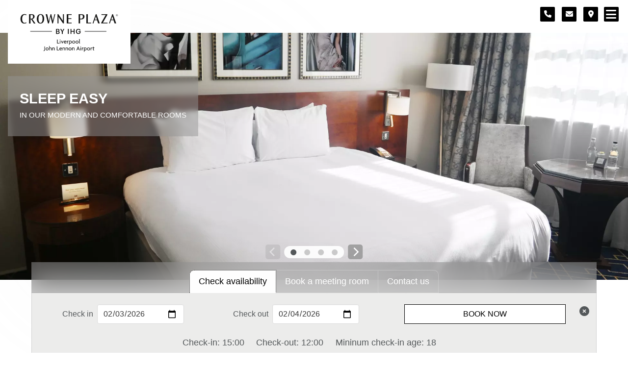

--- FILE ---
content_type: text/html
request_url: https://www.cpliverpool-johnlennonairport.co.uk/rooms/family-rooms.html
body_size: 18940
content:
<!doctype html>
<html class="no-js" lang="en">
  <head>
    
    <meta charset="utf-8">
    <meta name="viewport" content="width=device-width, initial-scale=1.0">
    <title>Family Rooms | Rooms | Liverpool - John Lennon Airport Hotel</title>
    <meta property="og:title" content="Family Rooms | Rooms | Liverpool - John Lennon Airport Hotel">
    
    <meta name="description" content="Family friendly hotel bedrooms at the Crowne Plaza Liverpool - John Lennon Airport . Kids stay and eat free!">
    <meta property="og:description" content="Family friendly hotel bedrooms at the Crowne Plaza Liverpool - John Lennon Airport . Kids stay and eat free!">
    
    <meta property="og:type" content="website">
    <meta property="og:image" content="https://www.cpliverpool-johnlennonairport.co.uk/assets/img/logos/crowne_plaza/og-logo.png">
    <meta property="og:image:type" content="image/png">
    <meta property="og:locale" content="en_GB">
    <meta name="keywords" content="Crowne Plaza,Liverpool, Merseyside,family,kids,children,friendly,bedrooms,hotel rooms,book online,lowest internet rate,kids stay free,kids eat free">
    
    
    <link rel="canonical" href="https://www.cpliverpool-johnlennonairport.co.uk/rooms/family-rooms.html">
    
    
    <meta property="og:url" content="https://www.cpliverpool-johnlennonairport.co.uk/rooms/family-rooms.html">
    
    <meta name="robots" content="noydir">
<meta name="robots" content="noodp">
    <script type="application/ld+json">
     {
       "@context": "https:://schema.org",
       "@type": "Organization",
       "url" : "https://www.cpliverpool-johnlennonairport.co.uk",
       "logo" : "https://www.cpliverpool-johnlennonairport.co.uk/managed_images/hotels/diYPObJi_F.svg",
       "address": {
         "@type": "PostalAddress",
         "addressLocality": "Liverpool, Merseyside, United Kingdom",
         "postalCode": "L24 8QD",
         "streetAddress": "Speke Boulevard, "
       },
       "name": "Liverpool - John Lennon Airport",
       "brand": "Crowne Plaza",
       "telephone": "+44-3333209320"
     }
    </script>
    <!-- Favicons start -->
    <link rel="apple-touch-icon" sizes="180x180" href="/assets/favicons/2/apple-touch-icon.png">
    <link rel="icon" type="image/png" sizes="32x32" href="/assets/favicons/2/favicon-32x32.png">
    <link rel="icon" type="image/png" sizes="16x16" href="/assets/favicons/2/favicon-16x16.png">
    <link rel="manifest" href="/assets/favicons/2/site.webmanifest">
    <link rel="shortcut icon" href="/assets/favicons/2/favicon.ico">
    <meta name="msapplication-config" content="/assets/favicons/2/browserconfig.xml">
    
    <meta name="msapplication-TileColor" content="#830051">
    <link rel="mask-icon" href="/assets/favicons/2/safari-pinned-tab.svg" color="#830051">
    <meta name="theme-color" content="#830051">
    <!-- Favicons end -->
    <meta name="google-site-verification" content="0MYQ95QvPj2KrnlcdFBPHnr6Do89536ac3l0fWXdzYE">
    
    <script src="/flickity.pkgd.min.js"></script>
    <script>
     const d = document;
     if (!window.console) window.console = {};
     if (!window.console.log) window.console.log = function(){};
     var cpep = {};
     cpep.console = true; // Set false to surpress most console output
     function log(message){
       if (cpep.console){
         console.log(message);
       }
     }
     function get(element){
       return d.getElementById(element);
     }
     cpep.address={};
     cpep.address.latitude = "53.34768228840802";
     cpep.address.ota_latitude = "53.347836";
     cpep.address.longitude = "-2.880671320098827";
     cpep.address.ota_longitude = "-2.88159400";
     cpep.address.zoom_level = "13";
     cpep.brand = {};
     cpep.brand.id = "2";
     cpep.sitemap = {};
     cpep.sitemap.area = "rooms";
     // Set the form type for cookie preferences
     cpep.sitemap.cookieFormType = "contact";
     cpep.sitemap.cookieAreaType = "normal";
     if (cpep.sitemap.area == "weddings"){cpep.sitemap.cookieFormType="weddings";}
     if (cpep.sitemap.area == "dining"){cpep.sitemap.cookieFormType="restaurant";}
     if (cpep.sitemap.area == "christmas"){cpep.sitemap.cookieFormType="christmas";}
     if (cpep.sitemap.area == "events-and-functions" || cpep.sitemap.area == "whats-on"){cpep.sitemap.cookieFormType="events";}
     
     console.log("Address: %o", cpep.address);
     console.log("Brand: %o", cpep.brand);
     console.log("Sitemap: %o", cpep.sitemap);
    </script>
    <!-- Matomo: Start-->
    
    <script>
     var _paq = window._paq = window._paq || [];
     _paq.push(['alwaysUseSendBeacon']);
     log("Matomo: Enabling sendBeacon API for supported browsers");
     
     _paq.push(['setCustomDimension', 1, "None"]);
     log("Matomo: Pushing custom dimension 1: None");
     
     _paq.push(['setCustomDimension', 2, "cpliverpool-johnlennonairport.co.uk"]);
     log("Matomo: Pushing custom dimension 2: cpliverpool-johnlennonairport.co.uk");
     _paq.push(['disableCookies']);
     _paq.push(['HeatmapSessionRecording::disableCaptureKeystrokes']);
     log("Matomo: Enhanced privacy: Disabled cookies and keystrokes");
     _paq.push(["setExcludedReferrers", ["changingpages.atlassian.net\/","kewgreenhotels.matomo.cloud\/"]]);
     _paq.push(['trackPageView']);
     _paq.push(['enableLinkTracking']);
     (function() {
       var u="https://kewgreenhotels.matomo.cloud/";
       _paq.push(['setTrackerUrl', u+'matomo.php']);
       _paq.push(['setSiteId', '40']);
       log("Matomo: Adding tracking for: "+u+" Account id: 40");
       // Aggregate
       _paq.push(['addTracker', u+'matomo.php', '2']);
       log("Matomo: Additional tracker. Account id: 2");
       //
       var d=document, g=d.createElement('script'), s=d.getElementsByTagName('script')[0];
       g.async=true; g.src='//cdn.matomo.cloud/kewgreenhotels.matomo.cloud/matomo.js'; s.parentNode.insertBefore(g,s);
     })();
     </script>
     
     <script>
     function matomoTrackEvent(oEvent){
       // Matomo specific event send (if Matomo tracking installed)
       if (typeof _paq !== 'undefined'){
         _paq.push(['trackEvent',
                    oEvent.eventCategory,
                    oEvent.eventAction,
                    oEvent.eventLabel,
                    oEvent.eventValue
         ]);
         log('Matomo: Event sent');
         return true;
       }else{
         log('Matomo: Event not sent - no account found');
         return false;
       }
     }
  
     function trackEvent(oEvent){
       // Generic error processing on any events sent for tracking
       log('Analytics: Event request received:');
       if (typeof oEvent!== 'object'){
         log('Analytics: Error: Event object not received'); return false;
       }
       if (!oEvent.eventCategory){
         log('Analytics: Error: eventCategory not set'); return false;
       }
       if (!oEvent.eventAction){
         log('Analytics: Error: eventAction not set'); return false;
       }
       oEvent.eventLabel = (oEvent.eventLabel)?oEvent.eventLabel.toString():'';
       if (!oEvent.eventValue){
         oEvent.eventValue = 0;
       }else{
         if(typeof oEvent.eventValue !== 'number'){
           oEvent.eventValue = 0;
           log('Analytics: Warning: eventValue not sent as a number. Setting to 0');
         }
       }
       log('Analytics: Category: ' + oEvent.eventCategory);
       log('Analytics: Action:   ' + oEvent.eventAction);
       log('Analytics: Label:    ' + oEvent.eventLabel);
       log('Analytics: Value:    ' + oEvent.eventValue);
       // We have a coherent event worth sending
       matomoTrackEvent(oEvent);
     }
    </script>
    <!-- Matomo: End -->
    <style>
     .no-js img.lazyload {
       display: none;
     }
    </style>
    <link rel="stylesheet" href="/assets/css/app-2.c674633b.css">
  </head>
  <body>
    <a href="#core-page-content" class="is-sr-only">Skip to content</a>
    <div id="sentinal"></div>
    
    <a href="/" class="logo-img ml-4">
      <img  src="/managed_images/hotels/diYPObJi_F.svg" alt="Hotels in Liverpool | Crowne Plaza Liverpool.">
    </a>
    <div class="stick mr-4">
      
      <div id="non-stick-fade" class="non-stick-top-nav">
        <a href="#" class="button is-small is-link" onclick="telephoneOpen(); trackEvent({eventCategory: 'Icon', eventAction: 'Click', eventLabel: 'telephone'}); return false;" aria-label="Telephone number">
          <span class="icon" aria-hidden="true">
            <i class="fa-solid fa-phone fa-lg"></i>
          </span>
        </a>
        <a href="#" class="button is-small is-link" onclick="focusTab(3); trackEvent({eventCategory: 'Icon', eventAction: 'Click', eventLabel: 'contact'}); return false;" aria-label="Contact form">
          <span class="icon">
            <i class="fa-solid fa-envelope fa-lg"></i>
          </span>
        </a>
        <a href="/#map-home" class="button is-small is-link" aria-label="Location map">
          <span class="icon" aria-hidden="true">
            <i class="fa-solid fa-location-dot fa-lg"></i>
          </span>
        </a>    
      </div>
      
      <div class="field is-grouped js-modal-trigger">
        <p id="sticky-book-button" class="control" >
          <a href="#" onclick="focusTab(1); return false;" class="button is-small is-pulled-right is-link">Book</a>
        </p>
        <a id="modalBtn" href="/sitemap.html#navigation-begin" class="button is-small is-link" data-target="modal" aria-label="Navigation menu">
          <span class="icon">
            <i class="fa-solid fa-2x fa-bars has-text-white" aria-hidden="true"></i>
          </span>
        </a>
      </div>
    </div>
    <div class="gradient"></div>
    <section class="hero is-medium" aria-label="Hero carousel" style="position: relative; overflow-y:hidden;">
      <div id="hero-carousel" class="main-carousel" data-flickity='{ "cellAlign": "left", "contain": true, "imagesLoaded":true, "wrapAround": false }'>
        
        
    <!-- Begin banners -->
    <!-- Number of banners: 4 -->
    
    <div class="carousel-cell"><!-- banners.id=1105 banner_assets.id=5514 -->
        
      <img 
      fetchpriority="high"
      src="/main/3498d706-9105-4b54-ab5d-0c40899af47d.webp" alt="Crowne Plaza JLA new bedrooms.">
      
    
        
        <div class="large-hero-heading is-italic banner-overlay-js">
          <div class="banner-headline">
            
              Sleep Easy
            
          </div>
          
          
          <div class="banner-strapline">
            
              In our Modern and Comfortable Rooms
            
          </div>
          </div>
        
    
    </div>
    
    <div class="carousel-cell"><!-- banners.id=333 banner_assets.id=4733 -->
        
      <img 
      
      src="/main/fe240fe6-5798-48e6-a058-fd1faf6c24b5.webp" alt="Main Beds.">
      
    
        
        <div class="large-hero-heading is-italic banner-overlay-js">
          <div class="banner-headline">
            
              Large family rooms
            
          </div>
          
          
          <div class="banner-strapline">
            
              Perfect for a leisure break
            
          </div>
          </div>
        
    
    </div>
    
    <div class="carousel-cell"><!-- banners.id=2119 banner_assets.id=6540 -->
        
      <img 
      
      src="/main/f00c2bf0-1b58-4401-ab54-16ae50110a9a.webp" alt="Crowne Plaza Liverpool premium.">
      
    
        
        <div class="large-hero-heading is-italic banner-overlay-js">
          <div class="banner-headline">
            
              Premium rooms
            
          </div>
          
          
          <div class="banner-strapline">
            
              with extra little luxuries
            
          </div>
          </div>
        
    
    </div>
    
    <div class="carousel-cell"><!-- banners.id=107 banner_assets.id=4516 -->
        
      <img 
      
      src="/main/0dea114d-d383-4ed9-b5b8-fc895464ad37.webp" alt="Room Service.">
      
    
        
        <div class="large-hero-heading is-italic banner-overlay-js">
          <div class="banner-headline">
            
              Relax with Room Service
            
          </div>
          
          
          <div class="banner-strapline">
            
              Enjoy from the Comfort of your Room
            
          </div>
          </div>
        
    
    </div>
    
    
    <!-- End banners -->
    
        
            
      </div>
      <div class="banner-controls">
        <div id="banner-previous-holder"></div>
        <div id="banner-page-dots-holder"></div>
        <div id="banner-next-holder"></div>
      </div>
    </section>
    
    <section class="secondary-background">
      <div class="form-tabs container mt-3 pb-6">
        <div class="tabs is-boxed is-small is-centered is-toggle pt-4">
          <ul class="m-0 tab-size">
            <!-- Button 1 - Check availability button (Only) -->
            <li id="booking" class="is-active">
              <a id="tab-1" class="tab-button has-text-centered">
                <span>Check availability</span>
              </a>
            </li>
            
            <!-- Button 2 (Book a meeting || Secondary Revenue optional CTA) -->
            
            
            <!-- Book a meeting button -->
            <li class="">
              <a id="tab-2" class="tab-button has-text-centered">
                <span>Book a meeting room</span>
              </a>
            </li>
            
            
    
            
    
            <!-- Button 3 (Contact us || Secondary revenue enquiry) -->
            
            <!-- Contact us button -->
            <li id="contactus">
              <a id="tab-3" class="tab-button tab-last has-text-centered">
                <span>Contact us</span>
              </a>
            </li>
            
            
          </ul>
        </div>
        <div class="tab-content">
          <!-- Pane 1 - Check availability pane (Only) -->
          <div id="tab-1-pane" class="tab-pane is-active">
            <div class="is-pulled-right tab-close m-3 mt-5" aria-hidden="true">
              <span class="icon">
                <i class="fa-solid fa-lg fa-circle-xmark"></i>
              </span>
            </div>
            <div class="skinny-forms">
              <form id="bookingform" action="/index.html">
                <div class="columns is-vcentered is-multiline">
                  <div class="column">
                    <div class="field is-horizontal mt-2 check">
                      <label class="label has-text-primary mt-2 pr-2" for="arrival-input">Check in</label>
                      <div class="control">
                        <input class="input" type="date" id="arrival-input" name="arrival" value="" autocomplete="off">
                      </div>
                    </div>
                  </div>
                  <div class="column">
                    <div class="field is-horizontal mt-2 check">
                      <label class="label has-text-primary mt-2 pr-2" for="departure-input">Check out</label>
                      <div class="control">
                        <input class="input" type="date" id="departure-input" name="departure" value="" autocomplete="off">
                      </div>
                    </div>
                    
                  </div>
                  <div class="column">
                    <div class="control has-text-centered">
                      <button type="submit" id="bookingform-button" class="button is-link is-outlined is-fullwidth mt-2">Book Now</button>
                      <input type="hidden" name="_PMID" value="99502222">
                      <input type="hidden" name="path" value="rates">
                      <input type="hidden" name="regionCode" value="925">
                      <input type="hidden" name="localeCode" value="en">
                      <input type="hidden" name="findHotels" value="true">
                      <input type="hidden" name="task" value="make_booking">
                      <input type="hidden" name="hotelCode" value="LPLCP">
                      <div class="field">
                        <label class="tau">L E A V E B L A N K
                          <input type="text" name="email_address" tabindex="-1" autocomplete="new-password">
                        </label>
                      </div>
                    </div>
                  </div>
                </div>
                <ul class="checking-in has-text-centered">
                  <li>Check-in: 15:00</li>
                  <li>Check-out: 12:00</li>
                  <li>Mininum check-in age: 18</li>
                </ul>
              </form>
            </div>
            
          </div>
    
          <!-- Pane 2 (Book a meeting || Secondary Revenue optional CTA) -->
          
          
          <!-- Book a meeting pane -->
          <div id="tab-2-pane" class="tab-pane ">
            <div class="is-pulled-right tab-close m-3 mt-5" aria-hidden="true">
              <span class="icon">
                <i class="fa-solid fa-lg fa-circle-xmark"></i>
              </span>
            </div>
            <form id="meetingsbooker" onSubmit="mbSubmit();return false;" action="https://www.meetingsbooker.com/crowne-plaza-liverpool/chooseroom">
            <div class="skinny-forms">
              <div class="columns is-vcentered">
                <div class="column">
                  <div class="field is-horizontal mt-2 check">
                    <label class="label has-text-primary mt-2 pr-2" for="attendees">People</label>
                    <div class="control">
                      <input class="input" type="number" min="2" max="999" id="attendees" name="attendees" value="2" required>
                    </div>
                  </div>
                </div>
                <div class="column">
                  <div class="field is-horizontal mt-2 check">
                    <label class="label has-text-primary mt-2 pr-2" for="start-date">Date</label>
                    <div class="control">
                      <input class="input" type="date" id="start-date" name="startdate" required>
                    </div>
                  </div>
                </div>
                <div class="column">
                  <div class="control has-text-centered">
                    <input type="hidden" name="vuid" id="vuid" value="34C18A7A-C577-4C24-9491-0DF03C5F34B9">
                    <button type="submit" id="meetingsbooker-button" class="button is-link is-outlined is-fullwidth mt-2">Pick a Room</button>
                  </div>
                </div>
              </div>
            </div>
            </form>
          </div>
          
          
          
    
          <!-- Pane 3 (Contact us || Secondary revenue enquiry)-->
          
          <!-- Contact form pane -->
          <div id="tab-3-pane" class="tab-pane">
            <div class="is-pulled-right tab-close m-3 mt-5" aria-hidden="true">
              <span class="icon">
                <i class="fa-solid fa-lg fa-circle-xmark"></i>
              </span>
            </div>
            <form action="/rooms/thank-you.html" method="post" id="contact-us-form">
              <div class="skinny-forms pt-5">
                <div class="columns is-tablet mb-2">
                  <div class="column">
                    <div class="field"> 
                      <label class="label has-text-primary" for="contact-us-name">Name</label>
                      <div class="control">
                        <input class="input" type="text" name="full_name" id="contact-us-name"
                               placeholder="Name"
                               pattern="[^0-9<>=\\\/]*"
                               maxlength="128" 
                               required>
                      </div>
                    </div>
                    <div class="field">
                      <label class="label has-text-primary" for="contact-us-telephone" >Telephone</label>
                      <div class="control">
                        <input class="input" type="tel" name="telephone" id="contact-us-telephone"                   
                               placeholder="Telephone"
                               pattern="[0-9 +]*"
                               maxlength="24"
                               required>
                      </div>
                    </div>
                    <div class="field">
                      <label class="label has-text-primary" for="contact-us-email">Email</label>
                      <div class="control">
                        <input class="input" type="email" name="email" id="contact-us-email"
                               placeholder="Email"
                               pattern="^([a-zA-Z0-9_\-\.]+)@((\[[0-9]{1,3}\.[0-9]{1,3}\.[0-9]{1,3}\.)|(([a-zA-Z0-9\-]+\.)+))([a-zA-Z]{2,4}|[0-9]{1,3})(\]?)$"
                               maxlength="128"
                               required>
                      </div>
                    </div>
                    <div class="field">
                      <label class="label has-text-primary" for="contact-us-subject">Subject</label>
                      <div class="control">
                        <div class="select is-full">
                          <select name="subject" id="contact-us-subject" required>
                            <option selected="selected" value="">Please select a subject</option>
                            <option id="subject-reservations" value="Reservations">Reservations</option>
                            <option id="subject-events-and-functions" value="Events and Functions">Events and Functions</option>
                            <option id="subject-meetings-and-conferences" value="Meetings and Conferences">Meetings and Conferences</option>
                            <option id="subject-weddings" value="Weddings">Weddings</option>
                            <option id="subject-park-stay-and-go" value="Park, Stay and Go">Park, Stay and Go</option>
                            <option id="subject-health" value="Health Club">Health Club</option>
                            <option id="subject-leisure-breaks" value="Leisure Breaks">Leisure Breaks</option>
            	        <option id="subject-christmas" value="Christmas">Christmas</option>
                            <option id="subject-restaurant" value="Restaurant">Dining</option>
            	        <option id="subject-greenfingers-charity" value="Greenfingers">Greenfingers</option>
                            <option value="Other">Other</option>
                          </select>
                        </div>
                      </div>
                    </div>
                  </div>
                  <div class="column">
                    <div class="field">
                      <label class="label has-text-primary" for="contact-us-comments">Message</label>
                      <div class="control">
                        <textarea name="comments" id="contact-us-comments" class="textarea"
                                  placeholder="How can we help you?"
                                  data-blacklist="[<>=\\\/]"
                                  required></textarea>
                      </div>
                    </div>
                    <div class="field">
                      <div class="control">
                        <label class="label has-text-primary">
                          How would you like to be contacted?
                        </label>
                      </div>
                    </div>      
                    <div class="field">
                      <div class="control">
                        <label class="has-text-primary checkbox mr-2">
                          <input type="checkbox" name="how_to_contact" value="Phone" id="checkbox-phone">
                          Phone
                        </label>
                        <label class="has-text-primary checkbox">
                          <input type="checkbox" name="how_to_contact" value="Email" id="checkbox-email">
                          Email
                        </label>
                      </div>
                    </div>
                    <div class="field">
                      <div class="control">
                        <label class="label has-text-primary">
                          What time of day would you like to be contacted?
                        </label>
                      </div>
                    </div>      
                    <div class="field">
                      <div class="control">
                        <label class="has-text-primary checkbox mr-2">
                          <input type="checkbox" name="when_to_contact" value="Morning" id="checkbox-morning">
                          Morning
                        </label>
                        <label class="has-text-primary checkbox mr-2">
                          <input type="checkbox" name="when_to_contact" value="Afternoon" id="checkbox-afternoon">
                          Afternoon
                        </label>
                        <label class="has-text-primary checkbox mr-2">
                          <input type="checkbox" name="when_to_contact" value="Evening" id="checkbox-evening">
                          Evening
                        </label>
                      </div>
                    </div>
                  </div>
                  <div class="column has-text-centered">
                    <div style="display:none !important">L E A V E B L A N K
                      <input type="text" name="email_alternative" tabindex="-1" autocomplete="new-password">
                    </div>
                    <input type="hidden" name="contacts_form_reference" value="rooms">
                    <br><!-- One line of text for "label" -->
                    <button type="submit" id="contact-us-form-button" class="button is-link is-outlined is-fullwidth mt-2 mb-6">Send</button>
                    <hr class="is-hidden-mobile">
                    <p class="is-size-4"><span class="is-size-5">Telephone:</span><br><a id="contact-form-telephone" href="tel:+44-3333209320">03333 209 320</a></p>
                    
                  </div>
                </div>
              </div>
            </form>
          </div>
          
          
        </div>
      </div>
    </section>
    <div id="message"></div>
    <section class="section welcome">
      <div class="container has-text-centered">
        <div class="columns">
          <div class="column">
            <h1 id="core-page-content">Family Rooms</h1>
          </div>
        </div>
      </div>
    </section>
    <div class="gutters title-above-content">
      
      
    <section class="mx-4">
      <div class="container">
        <nav class="breadcrumb is-centered" aria-label="Breadcrumb">
          <ul class="is-size-6 breadcrumbs">
            
            
            <li><a href="/">Home</a></li>
            
            
            
            
            <li><a href="/rooms/">Rooms</a></li>
            
            
            
            
            
            <li class="is-active breadcrumb-last" aria-current="page">Family Rooms</li>
            
            
          </ul>
        </nav>
      </div>
    </section>
    
      
      
    
      
      
      
    <!-- Loop count: 1 -->
    <!-- Single module -->
    <!-- Begin module -->
    <section class="section">
      <div class="container">
        <div class="columns is-variable is-8-desktop">
          <!-- Begin media column -->
          
          
    <!-- Begin single image -->
    <div class="column">
      
      <img loading="lazy" src="/managed_images/page_content/jFJDaWPkBS.jpeg" alt="Family Rooms." class="offset-bg" />
      
      
    </div>
    <!-- End single image -->
    
    
          <!-- End media column -->
          <!-- Begin text column -->
          <div class="column content table-container pcm">
            <h3>Travelling with the kids?</h3>
<p>Families are very welcome at our hotel and we offer a number of rooms to cater for parents with children.</p>
<p>When you stay with us expect to find the following features to make your stay even more comfortable for everyone, from the little ones right up to mum and dad:</p>
<ul>
<li>Comfy double sofa beds</li>
<li>Free Wi-Fi</li>
<li>Freeview TV entertainment, with kids channels!</li>
<li>24 hour room service</li>
<li>Tea and coffee making facilities</li>
<li>Air conditioning</li>
<li>Family rooms have a bath with shower</li>
<li>Hairdryer</li>
<li>Cots available on request</li>
</ul>
<p>There is plenty to see and do around Liverpool, view our&nbsp;<a href="/leisure-breaks/local-attractions/" target="_blank">local attractions</a>&nbsp;page for more info.</p>
<p><strong>Book your stay today&nbsp;or if you'd like to talk to a member of our reservations team, please call us on 03333 209 320.</strong></p>
            
            <!-- Begin CTA buttons -->
            <div>
              
              
              <a
                class="button is-link is-outlined m-1 pcm-cta-button"
                title="BOOK NOW"
                id="cta393"
                
                
                
                
                
                
                href="/#booking"
                
                
              >
                
                <span class="icon" aria-hidden="true">
                  <i class="fa-solid fa-bed"></i>
                </span>
                
                <span>BOOK NOW</span>
              </a>
              
              
            </div>
            <!-- End CTA buttons -->
            
          </div>
          <!-- End text column -->
        </div>
      </div>
      <div data-scroll-analytics="1"></div>
    </section>
    <!-- End module -->
    <!-- End single module -->
    
      
      
      
      
    
      
    <!-- Begin Visual navigation -->
    
    <section class="section vis-nav" aria-label="Visual page navigation">
      <div class="container">
        <div class="main-carousel visual-navigation" data-flickity='{ "contain": true, "wrapAround": false, "groupCells": true, "imagesLoaded": true }'>
          
          
          <a href="/rooms/premium-rooms.html" target="_top" class="carousel-cell" aria-label="Premium Rooms">
            <div class="carousel-content-container">
              <h3 class="vis-nav-title">Premium Rooms</h3>
              <div class="item explode">
                <img loading="lazy" src="/managed_images/sitemap/af47SeHxfw.jpeg" alt="Premium Rooms">
                <div class="overlay">
                  <div><!-- Leave empty --></div>
                  <div class="mr-6">
                    <p>Expect life's little luxuries during your stay.&nbsp;</p>
                  </div>
                  <div><!-- Leave empty --></div>
                </div>
              </div>
            </div>
          </a>
          
          
          
          
          <a href="/rooms/standard-rooms.html" target="_top" class="carousel-cell" aria-label="Standard Rooms">
            <div class="carousel-content-container">
              <h3 class="vis-nav-title">Standard Rooms</h3>
              <div class="item explode">
                <img loading="lazy" src="/managed_images/sitemap/Cj36TMLC9u.jpeg" alt="Standard Rooms">
                <div class="overlay">
                  <div><!-- Leave empty --></div>
                  <div class="mr-6">
                    <p>Comfortable surroundings for a great night's sleep</p>
                  </div>
                  <div><!-- Leave empty --></div>
                </div>
              </div>
            </div>
          </a>
          
          
          
          
          <a href="/rooms/dog-friendly-rooms.html" target="_top" class="carousel-cell" aria-label="Dog Friendly Rooms">
            <div class="carousel-content-container">
              <h3 class="vis-nav-title">Dog Friendly Rooms</h3>
              <div class="item explode">
                <img loading="lazy" src="/managed_images/sitemap/seVtPqaz_q.jpeg" alt="Dog Friendly Rooms">
                <div class="overlay">
                  <div><!-- Leave empty --></div>
                  <div class="mr-6">
                    <p>The perfect place to bring your furry friend</p>
                  </div>
                  <div><!-- Leave empty --></div>
                </div>
              </div>
            </div>
          </a>
          
          
          
          
          <a href="/rooms/accessible-rooms.html" target="_top" class="carousel-cell" aria-label="Accessible Rooms">
            <div class="carousel-content-container">
              <h3 class="vis-nav-title">Accessible Rooms</h3>
              <div class="item explode">
                <img loading="lazy" src="/managed_images/sitemap/NTjdg0djwX.jpeg" alt="Accessible Rooms">
                <div class="overlay">
                  <div><!-- Leave empty --></div>
                  <div class="mr-6">
                    <p>Rooms designed with your needs in mind</p>
                  </div>
                  <div><!-- Leave empty --></div>
                </div>
              </div>
            </div>
          </a>
          
          
          
        </div>
      </div>
    </section>
    
    <!-- End Visual navigation -->
    
      
      
      
    
    
      
    </div>
    
    <dialog class="heyzine" id="heyzineDialog">
      <button class="modal-close is-large has-background-link" aria-label="Close PDF viewer."></button>
      <div id="heyzine">
        <iframe allowfullscreen="allowfullscreen" id="heyzineIframe" class="fp-iframe" src="about:blank" title="PDF viewer" style="width: 99%; height: 90vh"></iframe>
      </div>
    </dialog>
    
    <!-- Start DotDigital subscribe form -->
    <section class="email-subscribe py-5">
      <div class="has-text-centered">
        <script defer src="//r1.dotdigital-pages.com/resources/sharing/embed.js?sharing=lp-embed&amp;domain=r1.dotdigital-pages.com&amp;id=6LDZ-KP1%2Fcp-jla-signup%22&amp;description="></script>
      </div>
    </section>
    <!-- End DotDigital subscribe form -->
    
    <footer class="footer has-background-primary has-text-white">
      <div class="content has-text-centered">
        <p>
          Crowne Plaza Liverpool - John Lennon Airport<br>
          Speke Boulevard, <br>
          Liverpool, Merseyside <br>
          L24 8QD, United Kingdom
        </p>
        <p>
          <a class="has-text-white has-text-weight-bold" id="footer-telephone" href="tel:+44-3333209320">03333 209 320</a>
        
        </p>
         
        <div class="sticky-socials">
          <div class="social">
            
            <a href="https://www.facebook.com/cpliverpool" id="facebook-link" target="_blank" aria-label="Facebook">
              <span class="icon mx-2" aria-hidden="true">
                <i class="fa-brands fa-facebook has-text-white fa-2xl"></i>
              </span>
            </a>
            
            
            
          </div>
        </div>
        
        <div class="secondary-footer-links">
          <a href="/privacy-policy.html" rel="nofollow" class="mx-2">Privacy Policy</a>
          <a href="/terms.html" rel="nofollow" class="mx-2">Terms of Use</a>
          <a href="https://www.ihg.com/onerewards/" class="mx-2">IHG One Rewards</a>
          <a href="/service-mark.html" rel="nofollow" class="mx-2">IHG Service Mark Statement</a>
          
          <a href="https://www.kewgreenhotels.com/our-hotel-portfolio/" class="mx-2">Other Hotels</a>
          
          <a href="/sitemap.html" class="mx-2">Sitemap</a>
        </div>
      </div>
    </footer>
    <dialog id="telephone-dialog">
      <a href="#" class="close-dialog is-pulled-right" onclick="telephoneClose();return false;" aria-label="Close">
        <span class="icon" aria-hidden="true">
          <i class="fa-solid fa-2x fa-circle-xmark"></i>
        </span>
      </a>
      <div class="content has-text-centered">
        <h2>
          Telephone:
        </h2>
        <p>
          <a id="dialog-telephone" href="tel:+44-3333209320" class="has-text-primary">03333 209 320</a>
        </p>
        
      </div>
    </dialog>
    <section>
      <div class="container p-4">
        <div class="columns is-mobile brand-logos is-vcentered">
          <div class="column has-text-centered">
            <a href="https://www.ihg.com/content/gb/en/customer-care/best-price-guarantee" target="_blank">
              
      <img alt="IHG Best Price Guarantee." data-src="/assets/img/logos/ihg-best-price-logo.dc41ac51.png" class=" lazyload blur-up" width="400" height="189" src="[data-uri]&#x3D;&#x3D;" />
    
      <noscript>
        <img alt="IHG Best Price Guarantee." class="  " width="400" height="189" src="/assets/img/logos/ihg-best-price-logo.dc41ac51.png">
      </noscript>
    
            </a>
          </div>
          <div class="column has-text-centered">
            <a href="https://www.ihg.com/onerewards/" target="_blank">
              
      <img alt="IHG One Rewards." data-src="/assets/img/logos/ihg-one-rewards-logo.b7a07008.svg" class=" lazyload blur-up" width="1360" height="382" src="[data-uri]&#x3D;" />
    
      <noscript>
        <img alt="IHG One Rewards." class="  " width="1360" height="382" src="/assets/img/logos/ihg-one-rewards-logo.b7a07008.svg">
      </noscript>
    
            </a>
          </div>
          
          <div class="column has-text-centered">
            <a href="https://www.accessable.co.uk/kew-green/access-guides/crowne-plaza-liverpool-john-lennon-airport-hotel" target="_blank">
              
      <img alt="AccessAble." data-src="/assets/img/logos/accessable-logo.dd11c2ee.png" class=" lazyload blur-up" width="400" height="74" src="[data-uri]&#x3D;" />
    
      <noscript>
        <img alt="AccessAble." class="  " width="400" height="74" src="/assets/img/logos/accessable-logo.dd11c2ee.png">
      </noscript>
    
            </a>
          </div>
          
        </div>
      </div>
    </section>
    
    <div id="megaMenuModal" class="modal">
      <div class="modal-background" id="menu-background"></div>
      <div class="modal-content">
        <section class="navigation-menu">
          
    <!-- Begin modal navigation -->
    
    
    <ul id="navigation-tree">
      
      <li>
        <a href="/" target="_top" class="menu-heading">Home</a>
        
    
    <ul class="pl-4">
      
      <li>
        <a href="/faq.html" target="_top">FAQ's</a>
      </li>
      
      <li>
        <a href="/location.html" target="_top">Location</a>
      </li>
      
    </ul>
    
    
      </li>
      
    
    
      <li>
        <a href="/offers/" target="_top" class="menu-heading">Offers</a>
        
    
    
      </li>
      
    
    
      <li>
        <a href="/rooms/" target="_top" class="menu-heading">Rooms</a>
        
    
    <ul class="pl-4">
      
      <li>
        <a href="/rooms/premium-rooms.html" target="_top">Premium Rooms</a>
      </li>
      
      <li>
        <a href="/rooms/standard-rooms.html" target="_top">Standard Rooms</a>
      </li>
      
      <li>
        <a href="/rooms/family-rooms.html" target="_top">Family Rooms</a>
      </li>
      
      <li>
        <a href="/rooms/dog-friendly-rooms.html" target="_top">Dog Friendly Rooms</a>
      </li>
      
      <li>
        <a href="/rooms/accessible-rooms.html" target="_top">Accessible Rooms</a>
      </li>
      
      <li>
        <a href="https://www.ihg.com/hotels/us/en/liverpool/lplcp/hoteldetail/digitaldirectory" target="_blank">Guest Directory</a>
      </li>
      
    </ul>
    
    
      </li>
      
    
    
      <li>
        <a href="/christmas/" target="_top" class="menu-heading">Christmas 2026</a>
        
    
    
      </li>
      
    
    
      <li>
        <a href="/weddings/" target="_top" class="menu-heading">Weddings</a>
        
    
    <ul class="pl-4">
      
      <li>
        <a href="/weddings/our-venue.html" target="_top">Our Venue</a>
      </li>
      
      <li>
        <a href="/weddings/wedding-ceremonies.html" target="_top">Our Ceremonies</a>
      </li>
      
      <li>
        <a href="/weddings/wedding-fairs.html" target="_top">Our Wedding Fairs</a>
      </li>
      
      <li>
        <a href="/weddings/self-catered-weddings.html" target="_top">Multicultural Weddings</a>
      </li>
      
    </ul>
    
    
      </li>
      
    
    
      <li>
        <a href="/events-and-functions/" target="_top" class="menu-heading">Events &amp; Functions</a>
        
    
    <ul class="pl-4">
      
      <li>
        <a href="/events-and-functions/charities.html" target="_top">Charity and Not For Profit</a>
      </li>
      
      <li>
        <a href="/events-and-functions/self-catered.html" target="_top">Multicultural Events</a>
      </li>
      
      <li>
        <a href="/whats-on/" target="_top">What's on</a>
      </li>
      
      <li>
        <a href="/events-and-functions/funerals.html" target="_top">Funeral Receptions</a>
      </li>
      
    </ul>
    
    
      </li>
      
    
    
      <li>
        <a href="/dining/" target="_top" class="menu-heading">Dining</a>
        
    
    
      </li>
      
    
    
      <li>
        <a href="/meetings-and-conferences/" target="_top" class="menu-heading">Meetings</a>
        
    
    <ul class="pl-4">
      
      <li>
        <a href="/meetings-and-conferences/meetings-guarantee.html" target="_top">Meetings Guarantee</a>
      </li>
      
      <li>
        <a href="/meetings-and-conferences/business-rewards.html" target="_top">Business Rewards</a>
      </li>
      
    </ul>
    
    
      </li>
      
    
    
      <li>
        <a href="/leisure-breaks/" target="_top" class="menu-heading">Leisure Breaks</a>
        
    
    <ul class="pl-4">
      
      <li>
        <a href="/leisure-breaks/local-attractions/" target="_top">Local Attractions</a>
      </li>
      
    </ul>
    
    
      </li>
      
    
    
      <li>
        <a href="/ev-chargers/" target="_top" class="menu-heading">EV chargers</a>
        
    
    
      </li>
      
    
    
      <li>
        <a href="https://careers.kewgreenhotels.com/" target="_blank" class="menu-heading">Careers</a>
        
      </li>
       
    </ul>
    <br>
    <a href="#contactus" class="button is-link is-outlined" >
      <span class="icon">
        <i class="fa-solid fa-envelope" aria-hidden="true"></i>
      </span>
      <span>Contact us</span>
    </a>
    
    
    
        </section>
        <button class="closeBtn modal-close is-large has-background-link" aria-label="Close"></button>
      </div>
    </div>
    
    <script src="/assets/js/app.255f041d.js"></script>
    <script>
     document.documentElement.className = 'js';
    </script>  
  </body>
</html>


--- FILE ---
content_type: text/css; charset=utf-8
request_url: https://www.cpliverpool-johnlennonairport.co.uk/assets/css/app-2.c674633b.css
body_size: 19347
content:
@charset "UTF-8";.is-mouse-focused{outline:none}.blur-up{-webkit-filter:blur(5px);filter:blur(5x);transition:filter 300ms,-webkit-filter 300ms}.blur-up.lazyloaded{-webkit-filter:blur(0);filter:blur(0)}/*!
 * Font Awesome Free 6.0.0 by @fontawesome - https://fontawesome.com
 * License - https://fontawesome.com/license/free (Icons: CC BY 4.0, Fonts: SIL OFL 1.1, Code: MIT License)
 * Copyright 2022 Fonticons, Inc.
 */.fa{font-family:var(--fa-style-family,"Font Awesome 6 Free");font-weight:var(--fa-style,900)}.fa,.fas,.fa-solid,.fa-regular,.fa-light,.fa-thin,.fa-duotone,.fa-brands{-moz-osx-font-smoothing:grayscale;-webkit-font-smoothing:antialiased;display:var(--fa-display,inline-block);font-style:normal;font-variant:normal;line-height:1;text-rendering:auto}.fa-2x{font-size:2em}.fa-lg{font-size:1.25em;line-height:0.05em;vertical-align:-0.075em}.fa-2xl{font-size:2em;line-height:0.03125em;vertical-align:-0.1875em}@-webkit-keyframes fa-beat{0%,90%{-webkit-transform:scale(1);transform:scale(1)}45%{-webkit-transform:scale(var(--fa-beat-scale,1.25));transform:scale(var(--fa-beat-scale,1.25))}}@keyframes fa-beat{0%,90%{-webkit-transform:scale(1);transform:scale(1)}45%{-webkit-transform:scale(var(--fa-beat-scale,1.25));transform:scale(var(--fa-beat-scale,1.25))}}@-webkit-keyframes fa-bounce{0%{-webkit-transform:scale(1,1) translateY(0);transform:scale(1,1) translateY(0)}10%{-webkit-transform:scale(var(--fa-bounce-start-scale-x,1.1),var(--fa-bounce-start-scale-y,0.9)) translateY(0);transform:scale(var(--fa-bounce-start-scale-x,1.1),var(--fa-bounce-start-scale-y,0.9)) translateY(0)}30%{-webkit-transform:scale(var(--fa-bounce-jump-scale-x,0.9),var(--fa-bounce-jump-scale-y,1.1)) translateY(var(--fa-bounce-height,-0.5em));transform:scale(var(--fa-bounce-jump-scale-x,0.9),var(--fa-bounce-jump-scale-y,1.1)) translateY(var(--fa-bounce-height,-0.5em))}50%{-webkit-transform:scale(var(--fa-bounce-land-scale-x,1.05),var(--fa-bounce-land-scale-y,0.95)) translateY(0);transform:scale(var(--fa-bounce-land-scale-x,1.05),var(--fa-bounce-land-scale-y,0.95)) translateY(0)}57%{-webkit-transform:scale(1,1) translateY(var(--fa-bounce-rebound,-0.125em));transform:scale(1,1) translateY(var(--fa-bounce-rebound,-0.125em))}64%{-webkit-transform:scale(1,1) translateY(0);transform:scale(1,1) translateY(0)}100%{-webkit-transform:scale(1,1) translateY(0);transform:scale(1,1) translateY(0)}}@keyframes fa-bounce{0%{-webkit-transform:scale(1,1) translateY(0);transform:scale(1,1) translateY(0)}10%{-webkit-transform:scale(var(--fa-bounce-start-scale-x,1.1),var(--fa-bounce-start-scale-y,0.9)) translateY(0);transform:scale(var(--fa-bounce-start-scale-x,1.1),var(--fa-bounce-start-scale-y,0.9)) translateY(0)}30%{-webkit-transform:scale(var(--fa-bounce-jump-scale-x,0.9),var(--fa-bounce-jump-scale-y,1.1)) translateY(var(--fa-bounce-height,-0.5em));transform:scale(var(--fa-bounce-jump-scale-x,0.9),var(--fa-bounce-jump-scale-y,1.1)) translateY(var(--fa-bounce-height,-0.5em))}50%{-webkit-transform:scale(var(--fa-bounce-land-scale-x,1.05),var(--fa-bounce-land-scale-y,0.95)) translateY(0);transform:scale(var(--fa-bounce-land-scale-x,1.05),var(--fa-bounce-land-scale-y,0.95)) translateY(0)}57%{-webkit-transform:scale(1,1) translateY(var(--fa-bounce-rebound,-0.125em));transform:scale(1,1) translateY(var(--fa-bounce-rebound,-0.125em))}64%{-webkit-transform:scale(1,1) translateY(0);transform:scale(1,1) translateY(0)}100%{-webkit-transform:scale(1,1) translateY(0);transform:scale(1,1) translateY(0)}}@-webkit-keyframes fa-fade{50%{opacity:var(--fa-fade-opacity,0.4)}}@keyframes fa-fade{50%{opacity:var(--fa-fade-opacity,0.4)}}@-webkit-keyframes fa-beat-fade{0%,100%{opacity:var(--fa-beat-fade-opacity,0.4);-webkit-transform:scale(1);transform:scale(1)}50%{opacity:1;-webkit-transform:scale(var(--fa-beat-fade-scale,1.125));transform:scale(var(--fa-beat-fade-scale,1.125))}}@keyframes fa-beat-fade{0%,100%{opacity:var(--fa-beat-fade-opacity,0.4);-webkit-transform:scale(1);transform:scale(1)}50%{opacity:1;-webkit-transform:scale(var(--fa-beat-fade-scale,1.125));transform:scale(var(--fa-beat-fade-scale,1.125))}}@-webkit-keyframes fa-flip{50%{-webkit-transform:rotate3d(var(--fa-flip-x,0),var(--fa-flip-y,1),var(--fa-flip-z,0),var(--fa-flip-angle,-180deg));transform:rotate3d(var(--fa-flip-x,0),var(--fa-flip-y,1),var(--fa-flip-z,0),var(--fa-flip-angle,-180deg))}}@keyframes fa-flip{50%{-webkit-transform:rotate3d(var(--fa-flip-x,0),var(--fa-flip-y,1),var(--fa-flip-z,0),var(--fa-flip-angle,-180deg));transform:rotate3d(var(--fa-flip-x,0),var(--fa-flip-y,1),var(--fa-flip-z,0),var(--fa-flip-angle,-180deg))}}@-webkit-keyframes fa-shake{0%{-webkit-transform:rotate(-15deg);transform:rotate(-15deg)}4%{-webkit-transform:rotate(15deg);transform:rotate(15deg)}8%,24%{-webkit-transform:rotate(-18deg);transform:rotate(-18deg)}12%,28%{-webkit-transform:rotate(18deg);transform:rotate(18deg)}16%{-webkit-transform:rotate(-22deg);transform:rotate(-22deg)}20%{-webkit-transform:rotate(22deg);transform:rotate(22deg)}32%{-webkit-transform:rotate(-12deg);transform:rotate(-12deg)}36%{-webkit-transform:rotate(12deg);transform:rotate(12deg)}40%,100%{-webkit-transform:rotate(0deg);transform:rotate(0deg)}}@keyframes fa-shake{0%{-webkit-transform:rotate(-15deg);transform:rotate(-15deg)}4%{-webkit-transform:rotate(15deg);transform:rotate(15deg)}8%,24%{-webkit-transform:rotate(-18deg);transform:rotate(-18deg)}12%,28%{-webkit-transform:rotate(18deg);transform:rotate(18deg)}16%{-webkit-transform:rotate(-22deg);transform:rotate(-22deg)}20%{-webkit-transform:rotate(22deg);transform:rotate(22deg)}32%{-webkit-transform:rotate(-12deg);transform:rotate(-12deg)}36%{-webkit-transform:rotate(12deg);transform:rotate(12deg)}40%,100%{-webkit-transform:rotate(0deg);transform:rotate(0deg)}}@-webkit-keyframes fa-spin{0%{-webkit-transform:rotate(0deg);transform:rotate(0deg)}100%{-webkit-transform:rotate(360deg);transform:rotate(360deg)}}@keyframes fa-spin{0%{-webkit-transform:rotate(0deg);transform:rotate(0deg)}100%{-webkit-transform:rotate(360deg);transform:rotate(360deg)}}.fa-bars::before{content:"\f0c9"}.fa-bed::before{content:"\f236"}.fa-bolt::before{content:"\f0e7"}.fa-book::before{content:"\f02d"}.fa-bus-simple::before{content:"\f55e"}.fa-car-side::before{content:"\f5e4"}.fa-chevron-down::before{content:"\f078"}.fa-chevron-left::before{content:"\f053"}.fa-circle-chevron-down::before{content:"\f13a"}.fa-chevron-circle-right::before{content:"\f138"}.fa-circle-chevron-up::before{content:"\f139"}.fa-info-circle::before{content:"\f05a"}.fa-circle-xmark::before{content:"\f057"}.fa-download::before{content:"\f019"}.fa-envelope::before{content:"\f0e0"}.fa-eye::before{content:"\f06e"}.fa-gas-pump::before{content:"\f52f"}.fa-heart::before{content:"\f004"}.fa-location-dot::before{content:"\f3c5"}.fa-music::before{content:"\f001"}.fa-phone::before{content:"\f095"}.fa-plane::before{content:"\f072"}.fa-road::before{content:"\f018"}.fa-ship::before{content:"\f21a"}.fa-star::before{content:"\f005"}.fa-suitcase::before{content:"\f0f2"}.fa-taxi::before{content:"\f1ba"}.fa-train::before{content:"\f238"}.fa-tree::before{content:"\f1bb"}.fa-cutlery::before{content:"\f2e7"}.fa-magic::before{content:"\f0d0"}/*!
 * Font Awesome Free 6.0.0 by @fontawesome - https://fontawesome.com
 * License - https://fontawesome.com/license/free (Icons: CC BY 4.0, Fonts: SIL OFL 1.1, Code: MIT License)
 * Copyright 2022 Fonticons, Inc.
 */:root{--fa-font-solid:normal 900 1em/1 "Font Awesome 6 Free"}@font-face {font-family:"Font Awesome 6 Free";font-style:normal;font-weight:900;font-display:block;src:url("../webfonts/fa-solid-900.woff2") format("woff2"),url("../webfonts/fa-solid-900.ttf") format("truetype")}.fas,.fa-solid{font-family:"Font Awesome 6 Free";font-weight:900}/*!
 * Font Awesome Free 6.0.0 by @fontawesome - https://fontawesome.com
 * License - https://fontawesome.com/license/free (Icons: CC BY 4.0, Fonts: SIL OFL 1.1, Code: MIT License)
 * Copyright 2022 Fonticons, Inc.
 */:root{--fa-font-regular:normal 400 1em/1 "Font Awesome 6 Free"}@font-face {font-family:"Font Awesome 6 Free";font-style:normal;font-weight:400;font-display:block;src:url("../webfonts/fa-regular-400.woff2") format("woff2"),url("../webfonts/fa-regular-400.ttf") format("truetype")}.fa-regular{font-family:"Font Awesome 6 Free";font-weight:400}/*!
 * Font Awesome Free 6.0.0 by @fontawesome - https://fontawesome.com
 * License - https://fontawesome.com/license/free (Icons: CC BY 4.0, Fonts: SIL OFL 1.1, Code: MIT License)
 * Copyright 2022 Fonticons, Inc.
 */:root{--fa-font-brands:normal 400 1em/1 "Font Awesome 6 Brands"}@font-face {font-family:"Font Awesome 6 Brands";font-style:normal;font-weight:400;font-display:block;src:url("../webfonts/fa-brands-400.woff2") format("woff2"),url("../webfonts/fa-brands-400.ttf") format("truetype")}.fa-brands{font-family:"Font Awesome 6 Brands";font-weight:400}.fa-facebook:before{content:"\f09a"}.fa-instagram:before{content:"\f16d"}.fa-twitter:before{content:"\f099"}/*! bulma.io v0.9.4 | MIT License | github.com/jgthms/bulma */.select select,.textarea,.input,.button{-moz-appearance:none;-webkit-appearance:none;-webkit-box-align:center;-ms-flex-align:center;align-items:center;border:1px solid transparent;border-radius:4px;-webkit-box-shadow:none;box-shadow:none;display:-webkit-inline-box;display:-ms-inline-flexbox;display:inline-flex;font-size:1rem;height:2.5em;-webkit-box-pack:start;-ms-flex-pack:start;justify-content:flex-start;line-height:1.5;padding-bottom:calc(0.5em - 1px);padding-left:calc(0.75em - 1px);padding-right:calc(0.75em - 1px);padding-top:calc(0.5em - 1px);position:relative;vertical-align:top}.select select:focus,.textarea:focus,.input:focus,.button:focus,.select select:active,.textarea:active,.input:active,.button:active,.select select.is-active,.is-active.textarea,.is-active.input,.is-active.button{outline:none}.select select[disabled],[disabled].textarea,[disabled].input,[disabled].button{cursor:not-allowed}.tabs,.breadcrumb,.file,.button{-webkit-touch-callout:none;-webkit-user-select:none;-moz-user-select:none;-ms-user-select:none;user-select:none}.select:not(.is-multiple):not(.is-loading)::after{border:3px solid transparent;border-radius:2px;border-right:0;border-top:0;content:" ";display:block;height:0.625em;margin-top:-0.4375em;pointer-events:none;position:absolute;top:50%;-webkit-transform:rotate(-45deg);transform:rotate(-45deg);-webkit-transform-origin:center;transform-origin:center;width:0.625em}.tabs:not(:last-child),.pagination:not(:last-child),.message:not(:last-child),.level:not(:last-child),.breadcrumb:not(:last-child),.block:not(:last-child),.title:not(:last-child),.subtitle:not(:last-child),.table-container:not(:last-child),.table:not(:last-child),.progress:not(:last-child),.notification:not(:last-child),.content:not(:last-child),.box:not(:last-child){margin-bottom:1.5rem}.modal-close,.delete{-webkit-touch-callout:none;-webkit-user-select:none;-moz-user-select:none;-ms-user-select:none;user-select:none;-moz-appearance:none;-webkit-appearance:none;background-color:rgba(10,10,10,0.2);border:none;border-radius:9999px;cursor:pointer;pointer-events:auto;display:inline-block;-webkit-box-flex:0;-ms-flex-positive:0;flex-grow:0;-ms-flex-negative:0;flex-shrink:0;font-size:0;height:20px;max-height:20px;max-width:20px;min-height:20px;min-width:20px;outline:none;position:relative;vertical-align:top;width:20px}.modal-close::before,.delete::before,.modal-close::after,.delete::after{background-color:white;content:"";display:block;left:50%;position:absolute;top:50%;-webkit-transform:translateX(-50%) translateY(-50%) rotate(45deg);transform:translateX(-50%) translateY(-50%) rotate(45deg);-webkit-transform-origin:center center;transform-origin:center center}.modal-close::before,.delete::before{height:2px;width:50%}.modal-close::after,.delete::after{height:50%;width:2px}.modal-close:hover,.delete:hover,.modal-close:focus,.delete:focus{background-color:rgba(10,10,10,0.3)}.modal-close:active,.delete:active{background-color:rgba(10,10,10,0.4)}.is-small.modal-close,.is-small.delete{height:16px;max-height:16px;max-width:16px;min-height:16px;min-width:16px;width:16px}.is-medium.modal-close,.is-medium.delete{height:24px;max-height:24px;max-width:24px;min-height:24px;min-width:24px;width:24px}.is-large.modal-close,.is-large.delete{height:32px;max-height:32px;max-width:32px;min-height:32px;min-width:32px;width:32px}.control.is-loading::after,.select.is-loading::after,.button.is-loading::after{-webkit-animation:spinAround 500ms infinite linear;animation:spinAround 500ms infinite linear;border:2px solid #dbdbdb;border-radius:9999px;border-right-color:transparent;border-top-color:transparent;content:"";display:block;height:1em;position:relative;width:1em}.modal-background,.modal,.image.is-16by9 img,.image.is-16by9 .has-ratio{bottom:0;left:0;position:absolute;right:0;top:0}.navbar-burger{-moz-appearance:none;-webkit-appearance:none;appearance:none;background:none;border:none;color:currentColor;font-family:inherit;font-size:1em;margin:0;padding:0}/*! minireset.css v0.0.6 | MIT License | github.com/jgthms/minireset.css */html,body,p,ol,ul,li,dl,dt,dd,figure,textarea,iframe,hr,h1,h2,h3,h4,h5,h6{margin:0;padding:0}h1,h2,h3,h4,h5,h6{font-size:100%;font-weight:normal}ul{list-style:none}button,input,select,textarea{margin:0}html{-webkit-box-sizing:border-box;box-sizing:border-box}*,*::before,*::after{-webkit-box-sizing:inherit;box-sizing:inherit}img,video{height:auto;max-width:100%}iframe{border:0}table{border-collapse:collapse;border-spacing:0}td,th{padding:0}td:not([align]),th:not([align]){text-align:inherit}html{background-color:white;font-size:16px;-moz-osx-font-smoothing:grayscale;-webkit-font-smoothing:antialiased;min-width:300px;overflow-x:hidden;overflow-y:scroll;text-rendering:optimizeLegibility;-webkit-text-size-adjust:100%;-moz-text-size-adjust:100%;-ms-text-size-adjust:100%;text-size-adjust:100%}figure,footer,header,section{display:block}body,button,input,select,textarea{font-family:BlinkMacSystemFont,-apple-system,"Segoe UI","Roboto","Oxygen","Ubuntu","Cantarell","Fira Sans","Droid Sans","Helvetica Neue","Helvetica","Arial",sans-serif}code{-moz-osx-font-smoothing:auto;-webkit-font-smoothing:auto;font-family:monospace}body{color:#4a4a4a;font-size:1em;font-weight:400;line-height:1.5}a{color:#000000;cursor:pointer;text-decoration:none}a strong{color:currentColor}a:hover{color:#000000}code{background-color:whitesmoke;color:#da1039;font-size:0.875em;font-weight:normal;padding:0.25em 0.5em 0.25em}hr{background-color:whitesmoke;border:none;display:block;height:2px;margin:1.5rem 0}img{height:auto;max-width:100%}input[type=checkbox],input[type=radio]{vertical-align:baseline}small{font-size:0.875em}span{font-style:inherit;font-weight:inherit}strong{color:#363636;font-weight:700}table td,table th{vertical-align:top}table td:not([align]),table th:not([align]){text-align:inherit}table th{color:#363636}@-webkit-keyframes spinAround{from{-webkit-transform:rotate(0deg);transform:rotate(0deg)}to{-webkit-transform:rotate(359deg);transform:rotate(359deg)}}@keyframes spinAround{from{-webkit-transform:rotate(0deg);transform:rotate(0deg)}to{-webkit-transform:rotate(359deg);transform:rotate(359deg)}}.box{background-color:white;border-radius:6px;-webkit-box-shadow:0 0.5em 1em -0.125em rgba(10,10,10,0.1),0 0px 0 1px rgba(10,10,10,0.02);box-shadow:0 0.5em 1em -0.125em rgba(10,10,10,0.1),0 0px 0 1px rgba(10,10,10,0.02);color:#969696;display:block;padding:1.25rem}a.box:hover,a.box:focus{-webkit-box-shadow:0 0.5em 1em -0.125em rgba(10,10,10,0.1),0 0 0 1px #000000;box-shadow:0 0.5em 1em -0.125em rgba(10,10,10,0.1),0 0 0 1px #000000}a.box:active{-webkit-box-shadow:inset 0 1px 2px rgba(10,10,10,0.2),0 0 0 1px #000000;box-shadow:inset 0 1px 2px rgba(10,10,10,0.2),0 0 0 1px #000000}.button{background-color:white;border-color:#dbdbdb;border-width:1px;color:#363636;cursor:pointer;-webkit-box-pack:center;-ms-flex-pack:center;justify-content:center;padding-bottom:calc(0.5em - 1px);padding-left:1em;padding-right:1em;padding-top:calc(0.5em - 1px);text-align:center;white-space:nowrap}.button strong{color:inherit}.button .icon,.button .icon.is-small,.button .icon.is-medium,.button .icon.is-large{height:1.5em;width:1.5em}.button .icon:first-child:not(:last-child){margin-left:calc(-0.5em - 1px);margin-right:0.25em}.button .icon:last-child:not(:first-child){margin-left:0.25em;margin-right:calc(-0.5em - 1px)}.button .icon:first-child:last-child{margin-left:calc(-0.5em - 1px);margin-right:calc(-0.5em - 1px)}.button:hover{border-color:#b5b5b5;color:#000000}.button:focus{border-color:#485fc7;color:#363636}.button:focus:not(:active){-webkit-box-shadow:0 0 0 0.125em rgba(0,0,0,0.25);box-shadow:0 0 0 0.125em rgba(0,0,0,0.25)}.button:active,.button.is-active{border-color:#4a4a4a;color:#363636}.button.is-primary{background-color:#54585a;border-color:transparent;color:#fff}.button.is-primary:hover{background-color:#4e5253;border-color:transparent;color:#fff}.button.is-primary:focus{border-color:transparent;color:#fff}.button.is-primary:focus:not(:active){-webkit-box-shadow:0 0 0 0.125em rgba(84,88,90,0.25);box-shadow:0 0 0 0.125em rgba(84,88,90,0.25)}.button.is-primary:active,.button.is-primary.is-active{background-color:#484b4d;border-color:transparent;color:#fff}.button.is-primary[disabled]{background-color:#54585a;border-color:#54585a;-webkit-box-shadow:none;box-shadow:none}.button.is-primary.is-loading::after{border-color:transparent transparent #fff #fff !important}.button.is-primary.is-outlined{background-color:transparent;border-color:#54585a;color:#54585a}.button.is-primary.is-outlined:hover,.button.is-primary.is-outlined:focus{background-color:#54585a;border-color:#54585a;color:#fff}.button.is-primary.is-outlined.is-loading::after{border-color:transparent transparent #54585a #54585a !important}.button.is-primary.is-outlined.is-loading:hover::after,.button.is-primary.is-outlined.is-loading:focus::after{border-color:transparent transparent #fff #fff !important}.button.is-primary.is-outlined[disabled]{background-color:transparent;border-color:#54585a;-webkit-box-shadow:none;box-shadow:none;color:#54585a}.button.is-link{background-color:#000000;border-color:transparent;color:#fff}.button.is-link:hover{background-color:black;border-color:transparent;color:#fff}.button.is-link:focus{border-color:transparent;color:#fff}.button.is-link:focus:not(:active){-webkit-box-shadow:0 0 0 0.125em rgba(0,0,0,0.25);box-shadow:0 0 0 0.125em rgba(0,0,0,0.25)}.button.is-link:active,.button.is-link.is-active{background-color:black;border-color:transparent;color:#fff}.button.is-link[disabled]{background-color:#000000;border-color:#000000;-webkit-box-shadow:none;box-shadow:none}.button.is-link.is-loading::after{border-color:transparent transparent #fff #fff !important}.button.is-link.is-outlined{background-color:transparent;border-color:#000000;color:#000000}.button.is-link.is-outlined:hover,.button.is-link.is-outlined:focus{background-color:#000000;border-color:#000000;color:#fff}.button.is-link.is-outlined.is-loading::after{border-color:transparent transparent #000000 #000000 !important}.button.is-link.is-outlined.is-loading:hover::after,.button.is-link.is-outlined.is-loading:focus::after{border-color:transparent transparent #fff #fff !important}.button.is-link.is-outlined[disabled]{background-color:transparent;border-color:#000000;-webkit-box-shadow:none;box-shadow:none;color:#000000}.button.is-success{background-color:#54585a;border-color:transparent;color:#fff}.button.is-success:hover{background-color:#4e5253;border-color:transparent;color:#fff}.button.is-success:focus{border-color:transparent;color:#fff}.button.is-success:focus:not(:active){-webkit-box-shadow:0 0 0 0.125em rgba(84,88,90,0.25);box-shadow:0 0 0 0.125em rgba(84,88,90,0.25)}.button.is-success:active,.button.is-success.is-active{background-color:#484b4d;border-color:transparent;color:#fff}.button.is-success[disabled]{background-color:#54585a;border-color:#54585a;-webkit-box-shadow:none;box-shadow:none}.button.is-success.is-loading::after{border-color:transparent transparent #fff #fff !important}.button.is-success.is-outlined{background-color:transparent;border-color:#54585a;color:#54585a}.button.is-success.is-outlined:hover,.button.is-success.is-outlined:focus{background-color:#54585a;border-color:#54585a;color:#fff}.button.is-success.is-outlined.is-loading::after{border-color:transparent transparent #54585a #54585a !important}.button.is-success.is-outlined.is-loading:hover::after,.button.is-success.is-outlined.is-loading:focus::after{border-color:transparent transparent #fff #fff !important}.button.is-success.is-outlined[disabled]{background-color:transparent;border-color:#54585a;-webkit-box-shadow:none;box-shadow:none;color:#54585a}.button.is-danger{background-color:#f14668;border-color:transparent;color:#fff}.button.is-danger:hover{background-color:#f03a5f;border-color:transparent;color:#fff}.button.is-danger:focus{border-color:transparent;color:#fff}.button.is-danger:focus:not(:active){-webkit-box-shadow:0 0 0 0.125em rgba(241,70,104,0.25);box-shadow:0 0 0 0.125em rgba(241,70,104,0.25)}.button.is-danger:active,.button.is-danger.is-active{background-color:#ef2e55;border-color:transparent;color:#fff}.button.is-danger[disabled]{background-color:#f14668;border-color:#f14668;-webkit-box-shadow:none;box-shadow:none}.button.is-danger.is-loading::after{border-color:transparent transparent #fff #fff !important}.button.is-danger.is-outlined{background-color:transparent;border-color:#f14668;color:#f14668}.button.is-danger.is-outlined:hover,.button.is-danger.is-outlined:focus{background-color:#f14668;border-color:#f14668;color:#fff}.button.is-danger.is-outlined.is-loading::after{border-color:transparent transparent #f14668 #f14668 !important}.button.is-danger.is-outlined.is-loading:hover::after,.button.is-danger.is-outlined.is-loading:focus::after{border-color:transparent transparent #fff #fff !important}.button.is-danger.is-outlined[disabled]{background-color:transparent;border-color:#f14668;-webkit-box-shadow:none;box-shadow:none;color:#f14668}.button.is-small{font-size:0.75rem}.button.is-small:not(.is-rounded){border-radius:2px}.button.is-medium{font-size:1.25rem}.button.is-large{font-size:1.5rem}.button[disabled]{background-color:white;border-color:#dbdbdb;-webkit-box-shadow:none;box-shadow:none;opacity:0.5}.button.is-fullwidth{display:-webkit-box;display:-ms-flexbox;display:flex;width:100%}.button.is-loading{color:transparent !important;pointer-events:none}.button.is-loading::after{position:absolute;left:calc(50% - (1em * 0.5));top:calc(50% - (1em * 0.5));position:absolute !important}.button.is-rounded{border-radius:9999px;padding-left:calc(1em + 0.25em);padding-right:calc(1em + 0.25em)}.buttons{-webkit-box-align:center;-ms-flex-align:center;align-items:center;display:-webkit-box;display:-ms-flexbox;display:flex;-ms-flex-wrap:wrap;flex-wrap:wrap;-webkit-box-pack:start;-ms-flex-pack:start;justify-content:flex-start}.buttons .button{margin-bottom:0.5rem}.buttons .button:not(:last-child):not(.is-fullwidth){margin-right:0.5rem}.buttons:last-child{margin-bottom:-0.5rem}.buttons:not(:last-child){margin-bottom:1rem}.buttons.is-centered{-webkit-box-pack:center;-ms-flex-pack:center;justify-content:center}.buttons.is-centered:not(.has-addons) .button:not(.is-fullwidth){margin-left:0.25rem;margin-right:0.25rem}@media screen and (max-width:768px){.button.is-responsive.is-small{font-size:0.5625rem}.button.is-responsive{font-size:0.65625rem}.button.is-responsive.is-medium{font-size:0.75rem}.button.is-responsive.is-large{font-size:1rem}}@media screen and (min-width:769px) and (max-width:1023px){.button.is-responsive.is-small{font-size:0.65625rem}.button.is-responsive{font-size:0.75rem}.button.is-responsive.is-medium{font-size:1rem}.button.is-responsive.is-large{font-size:1.25rem}}.container{-webkit-box-flex:1;-ms-flex-positive:1;flex-grow:1;margin:0 auto;position:relative;width:auto}.container.is-fluid{max-width:none !important;padding-left:32px;padding-right:32px;width:100%}@media screen and (min-width:1024px){.container{max-width:960px}}@media screen and (min-width:1216px){.container:not(.is-max-desktop){max-width:1152px}}@media screen and (min-width:1408px){.container:not(.is-max-desktop):not(.is-max-widescreen){max-width:1344px}}.content li+li{margin-top:0.25em}.content p:not(:last-child),.content dl:not(:last-child),.content ol:not(:last-child),.content ul:not(:last-child),.content table:not(:last-child){margin-bottom:1em}.content h1,.content h2,.content h3,.content h4,.content h5,.content h6{color:#54585a;font-weight:600;line-height:1.125}.content h1{font-size:2em;margin-bottom:0.5em}.content h1:not(:first-child){margin-top:1em}.content h2{font-size:1.75em;margin-bottom:0.5714em}.content h2:not(:first-child){margin-top:1.1428em}.content h3{font-size:1.5em;margin-bottom:0.6666em}.content h3:not(:first-child){margin-top:1.3333em}.content h4{font-size:1.25em;margin-bottom:0.8em}.content h5{font-size:1.125em;margin-bottom:0.8888em}.content h6{font-size:1em;margin-bottom:1em}.content ol{list-style-position:outside;margin-left:2em;margin-top:1em}.content ol:not([type]){list-style-type:decimal}.content ul{list-style:disc outside;margin-left:2em;margin-top:1em}.content ul ul{list-style-type:circle;margin-top:0.5em}.content ul ul ul{list-style-type:square}.content dd{margin-left:2em}.content figure{margin-left:2em;margin-right:2em;text-align:center}.content figure:not(:first-child){margin-top:2em}.content figure:not(:last-child){margin-bottom:2em}.content figure img{display:inline-block}.content figure figcaption{font-style:italic}.content sup{font-size:75%}.content table{width:100%}.content table td,.content table th{border:1px solid #dbdbdb;border-width:0 0 1px;padding:0.5em 0.75em;vertical-align:top}.content table th{color:#363636}.content table th:not([align]){text-align:inherit}.content table thead td,.content table thead th{border-width:0 0 2px;color:#363636}.content table tbody tr:last-child td,.content table tbody tr:last-child th{border-bottom-width:0}.content .tabs li+li{margin-top:0}.content.is-small{font-size:0.75rem}.content.is-medium{font-size:1.25rem}.content.is-large{font-size:1.5rem}.icon{-webkit-box-align:center;-ms-flex-align:center;align-items:center;display:-webkit-inline-box;display:-ms-inline-flexbox;display:inline-flex;-webkit-box-pack:center;-ms-flex-pack:center;justify-content:center;height:1.5rem;width:1.5rem}.icon.is-small{height:1rem;width:1rem}.icon.is-medium{height:2rem;width:2rem}.icon.is-large{height:3rem;width:3rem}.icon-text{-webkit-box-align:start;-ms-flex-align:start;align-items:flex-start;color:inherit;display:-webkit-inline-box;display:-ms-inline-flexbox;display:inline-flex;-ms-flex-wrap:wrap;flex-wrap:wrap;line-height:1.5rem;vertical-align:top}.icon-text .icon{-webkit-box-flex:0;-ms-flex-positive:0;flex-grow:0;-ms-flex-negative:0;flex-shrink:0}.icon-text .icon:not(:last-child){margin-right:0.25em}.icon-text .icon:not(:first-child){margin-left:0.25em}div.icon-text{display:-webkit-box;display:-ms-flexbox;display:flex}.image{display:block;position:relative}.image img{display:block;height:auto;width:100%}.image img.is-rounded{border-radius:9999px}.image.is-fullwidth{width:100%}.image.is-16by9 img,.image.is-16by9 .has-ratio{height:100%;width:100%}.image.is-16by9{padding-top:56.25%}.image.is-128x128{height:128px;width:128px}.notification{background-color:whitesmoke;border-radius:4px;position:relative;padding:1.25rem 2.5rem 1.25rem 1.5rem}.notification a:not(.button):not(.dropdown-item){color:currentColor;text-decoration:underline}.notification strong{color:currentColor}.notification code{background:white}.notification>.delete{right:0.5rem;position:absolute;top:0.5rem}.notification .title,.notification .subtitle,.notification .content{color:currentColor}.notification.is-primary{background-color:#54585a;color:#fff}.notification.is-link{background-color:#000000;color:#fff}.notification.is-success{background-color:#54585a;color:#fff}.notification.is-danger{background-color:#f14668;color:#fff}.progress{-moz-appearance:none;-webkit-appearance:none;border:none;border-radius:9999px;display:block;height:1rem;overflow:hidden;padding:0;width:100%}.progress::-webkit-progress-bar{background-color:#ededed}.progress::-webkit-progress-value{background-color:#4a4a4a}.progress::-moz-progress-bar{background-color:#4a4a4a}.progress::-ms-fill{background-color:#4a4a4a;border:none}.progress.is-primary::-webkit-progress-value{background-color:#54585a}.progress.is-primary::-moz-progress-bar{background-color:#54585a}.progress.is-primary::-ms-fill{background-color:#54585a}.progress.is-primary:indeterminate{background-image:-webkit-gradient(linear,left top,right top,color-stop(30%,#54585a),color-stop(30%,#ededed));background-image:linear-gradient(to right,#54585a 30%,#ededed 30%)}.progress.is-link::-webkit-progress-value{background-color:#000000}.progress.is-link::-moz-progress-bar{background-color:#000000}.progress.is-link::-ms-fill{background-color:#000000}.progress.is-link:indeterminate{background-image:-webkit-gradient(linear,left top,right top,color-stop(30%,#000000),color-stop(30%,#ededed));background-image:linear-gradient(to right,#000000 30%,#ededed 30%)}.progress.is-success::-webkit-progress-value{background-color:#54585a}.progress.is-success::-moz-progress-bar{background-color:#54585a}.progress.is-success::-ms-fill{background-color:#54585a}.progress.is-success:indeterminate{background-image:-webkit-gradient(linear,left top,right top,color-stop(30%,#54585a),color-stop(30%,#ededed));background-image:linear-gradient(to right,#54585a 30%,#ededed 30%)}.progress.is-danger::-webkit-progress-value{background-color:#f14668}.progress.is-danger::-moz-progress-bar{background-color:#f14668}.progress.is-danger::-ms-fill{background-color:#f14668}.progress.is-danger:indeterminate{background-image:-webkit-gradient(linear,left top,right top,color-stop(30%,#f14668),color-stop(30%,#ededed));background-image:linear-gradient(to right,#f14668 30%,#ededed 30%)}.progress:indeterminate{-webkit-animation-duration:1.5s;animation-duration:1.5s;-webkit-animation-iteration-count:infinite;animation-iteration-count:infinite;-webkit-animation-name:moveIndeterminate;animation-name:moveIndeterminate;-webkit-animation-timing-function:linear;animation-timing-function:linear;background-color:#ededed;background-image:-webkit-gradient(linear,left top,right top,color-stop(30%,#4a4a4a),color-stop(30%,#ededed));background-image:linear-gradient(to right,#4a4a4a 30%,#ededed 30%);background-position:top left;background-repeat:no-repeat;background-size:150% 150%}.progress:indeterminate::-webkit-progress-bar{background-color:transparent}.progress:indeterminate::-moz-progress-bar{background-color:transparent}.progress:indeterminate::-ms-fill{animation-name:none}.progress.is-small{height:0.75rem}.progress.is-medium{height:1.25rem}.progress.is-large{height:1.5rem}@-webkit-keyframes moveIndeterminate{from{background-position:200% 0}to{background-position:-200% 0}}@keyframes moveIndeterminate{from{background-position:200% 0}to{background-position:-200% 0}}.table{background-color:white;color:#969696}.table td,.table th{border:1px solid #dbdbdb;border-width:0 0 1px;padding:0.5em 0.75em;vertical-align:top}.table td.is-primary,.table th.is-primary{background-color:#54585a;border-color:#54585a;color:#fff}.table td.is-link,.table th.is-link{background-color:#000000;border-color:#000000;color:#fff}.table td.is-success,.table th.is-success{background-color:#54585a;border-color:#54585a;color:#fff}.table td.is-danger,.table th.is-danger{background-color:#f14668;border-color:#f14668;color:#fff}.table td.is-narrow,.table th.is-narrow{white-space:nowrap;width:1%}.table td.is-selected,.table th.is-selected{background-color:#54585a;color:#fff}.table td.is-selected a,.table td.is-selected strong,.table th.is-selected a,.table th.is-selected strong{color:currentColor}.table td.is-vcentered,.table th.is-vcentered{vertical-align:middle}.table th{color:#363636}.table th:not([align]){text-align:left}.table tr.is-selected{background-color:#54585a;color:#fff}.table tr.is-selected a,.table tr.is-selected strong{color:currentColor}.table tr.is-selected td,.table tr.is-selected th{border-color:#fff;color:currentColor}.table thead{background-color:transparent}.table thead td,.table thead th{border-width:0 0 2px;color:#363636}.table tbody{background-color:transparent}.table tbody tr:last-child td,.table tbody tr:last-child th{border-bottom-width:0}.table.is-fullwidth{width:100%}.table.is-narrow td,.table.is-narrow th{padding:0.25em 0.5em}.table-container{-webkit-overflow-scrolling:touch;overflow:auto;overflow-y:hidden;max-width:100%}.tags{-webkit-box-align:center;-ms-flex-align:center;align-items:center;display:-webkit-box;display:-ms-flexbox;display:flex;-ms-flex-wrap:wrap;flex-wrap:wrap;-webkit-box-pack:start;-ms-flex-pack:start;justify-content:flex-start}.tags .tag{margin-bottom:0.5rem}.tags .tag:not(:last-child){margin-right:0.5rem}.tags:last-child{margin-bottom:-0.5rem}.tags:not(:last-child){margin-bottom:1rem}.tags.is-centered{-webkit-box-pack:center;-ms-flex-pack:center;justify-content:center}.tags.is-centered .tag{margin-right:0.25rem;margin-left:0.25rem}.tag:not(body){-webkit-box-align:center;-ms-flex-align:center;align-items:center;background-color:whitesmoke;border-radius:4px;color:#4a4a4a;display:-webkit-inline-box;display:-ms-inline-flexbox;display:inline-flex;font-size:0.75rem;height:2em;-webkit-box-pack:center;-ms-flex-pack:center;justify-content:center;line-height:1.5;padding-left:0.75em;padding-right:0.75em;white-space:nowrap}.tag:not(body) .delete{margin-left:0.25rem;margin-right:-0.375rem}.tag:not(body).is-primary{background-color:#54585a;color:#fff}.tag:not(body).is-link{background-color:#000000;color:#fff}.tag:not(body).is-success{background-color:#54585a;color:#fff}.tag:not(body).is-danger{background-color:#f14668;color:#fff}.tag:not(body).is-medium{font-size:1rem}.tag:not(body).is-large{font-size:1.25rem}.tag:not(body) .icon:first-child:not(:last-child){margin-left:-0.375em;margin-right:0.1875em}.tag:not(body) .icon:last-child:not(:first-child){margin-left:0.1875em;margin-right:-0.375em}.tag:not(body) .icon:first-child:last-child{margin-left:-0.375em;margin-right:-0.375em}.tag:not(body).is-rounded{border-radius:9999px}a.tag:hover{text-decoration:underline}.title,.subtitle{word-break:break-word}.title em,.title span,.subtitle em,.subtitle span{font-weight:inherit}.title sup,.subtitle sup{font-size:0.75em}.title .tag,.subtitle .tag{vertical-align:middle}.title{color:#363636;font-size:2rem;font-weight:600;line-height:1.125}.title strong{color:inherit;font-weight:inherit}.title:not(.is-spaced)+.subtitle{margin-top:-1.25rem}.title.is-4{font-size:1.5rem}.subtitle{color:#4a4a4a;font-size:1.25rem;font-weight:400;line-height:1.25}.subtitle strong{color:#363636;font-weight:600}.subtitle:not(.is-spaced)+.title{margin-top:-1.25rem}.subtitle.is-4{font-size:1.5rem}.heading{display:block;font-size:11px;letter-spacing:1px;margin-bottom:5px;text-transform:uppercase}.number{-webkit-box-align:center;-ms-flex-align:center;align-items:center;background-color:whitesmoke;border-radius:9999px;display:-webkit-inline-box;display:-ms-inline-flexbox;display:inline-flex;font-size:1.25rem;height:2em;-webkit-box-pack:center;-ms-flex-pack:center;justify-content:center;margin-right:1.5rem;min-width:2.5em;padding:0.25rem 0.5rem;text-align:center;vertical-align:top}.select select,.textarea,.input{background-color:white;border-color:#dbdbdb;border-radius:4px;color:#363636}.select select::-moz-placeholder,.textarea::-moz-placeholder,.input::-moz-placeholder{color:rgba(54,54,54,0.3)}.select select::-webkit-input-placeholder,.textarea::-webkit-input-placeholder,.input::-webkit-input-placeholder{color:rgba(54,54,54,0.3)}.select select:-moz-placeholder,.textarea:-moz-placeholder,.input:-moz-placeholder{color:rgba(54,54,54,0.3)}.select select:-ms-input-placeholder,.textarea:-ms-input-placeholder,.input:-ms-input-placeholder{color:rgba(54,54,54,0.3)}.select select:hover,.textarea:hover,.input:hover{border-color:#b5b5b5}.select select:focus,.textarea:focus,.input:focus,.select select:active,.textarea:active,.input:active,.select select.is-active,.is-active.textarea,.is-active.input{border-color:#000000;-webkit-box-shadow:0 0 0 0.125em rgba(0,0,0,0.25);box-shadow:0 0 0 0.125em rgba(0,0,0,0.25)}.select select[disabled],[disabled].textarea,[disabled].input{background-color:whitesmoke;border-color:whitesmoke;-webkit-box-shadow:none;box-shadow:none;color:#7a7a7a}.select select[disabled]::-moz-placeholder,[disabled].textarea::-moz-placeholder,[disabled].input::-moz-placeholder{color:rgba(122,122,122,0.3)}.select select[disabled]::-webkit-input-placeholder,[disabled].textarea::-webkit-input-placeholder,[disabled].input::-webkit-input-placeholder{color:rgba(122,122,122,0.3)}.select select[disabled]:-moz-placeholder,[disabled].textarea:-moz-placeholder,[disabled].input:-moz-placeholder{color:rgba(122,122,122,0.3)}.select select[disabled]:-ms-input-placeholder,[disabled].textarea:-ms-input-placeholder,[disabled].input:-ms-input-placeholder{color:rgba(122,122,122,0.3)}.textarea,.input{-webkit-box-shadow:inset 0 0.0625em 0.125em rgba(10,10,10,0.05);box-shadow:inset 0 0.0625em 0.125em rgba(10,10,10,0.05);max-width:100%;width:100%}.is-primary.textarea,.is-primary.input{border-color:#54585a}.is-primary.textarea:focus,.is-primary.input:focus,.is-primary.textarea:active,.is-primary.input:active,.is-primary.is-active.textarea,.is-primary.is-active.input{-webkit-box-shadow:0 0 0 0.125em rgba(84,88,90,0.25);box-shadow:0 0 0 0.125em rgba(84,88,90,0.25)}.is-link.textarea,.is-link.input{border-color:#000000}.is-link.textarea:focus,.is-link.input:focus,.is-link.textarea:active,.is-link.input:active,.is-link.is-active.textarea,.is-link.is-active.input{-webkit-box-shadow:0 0 0 0.125em rgba(0,0,0,0.25);box-shadow:0 0 0 0.125em rgba(0,0,0,0.25)}.is-success.textarea,.is-success.input{border-color:#54585a}.is-success.textarea:focus,.is-success.input:focus,.is-success.textarea:active,.is-success.input:active,.is-success.is-active.textarea,.is-success.is-active.input{-webkit-box-shadow:0 0 0 0.125em rgba(84,88,90,0.25);box-shadow:0 0 0 0.125em rgba(84,88,90,0.25)}.is-danger.textarea,.is-danger.input{border-color:#f14668}.is-danger.textarea:focus,.is-danger.input:focus,.is-danger.textarea:active,.is-danger.input:active,.is-danger.is-active.textarea,.is-danger.is-active.input{-webkit-box-shadow:0 0 0 0.125em rgba(241,70,104,0.25);box-shadow:0 0 0 0.125em rgba(241,70,104,0.25)}.is-small.textarea,.is-small.input{border-radius:2px;font-size:0.75rem}.is-medium.textarea,.is-medium.input{font-size:1.25rem}.is-large.textarea,.is-large.input{font-size:1.5rem}.is-fullwidth.textarea,.is-fullwidth.input{display:block;width:100%}.input.is-rounded{border-radius:9999px;padding-left:calc(calc(0.75em - 1px) + 0.375em);padding-right:calc(calc(0.75em - 1px) + 0.375em)}.textarea{display:block;max-width:100%;min-width:100%;padding:calc(0.75em - 1px);resize:vertical}.textarea:not([rows]){max-height:40em;min-height:8em}.textarea[rows]{height:initial}.radio,.checkbox{cursor:pointer;display:inline-block;line-height:1.25;position:relative}.radio input,.checkbox input{cursor:pointer}.radio:hover,.checkbox:hover{color:#363636}[disabled].radio,[disabled].checkbox,.radio input[disabled],.checkbox input[disabled]{color:#7a7a7a;cursor:not-allowed}.radio+.radio{margin-left:0.5em}.select{display:inline-block;max-width:100%;position:relative;vertical-align:top}.select:not(.is-multiple){height:2.5em}.select:not(.is-multiple):not(.is-loading)::after{border-color:#000000;right:1.125em;z-index:4}.select.is-rounded select{border-radius:9999px;padding-left:1em}.select select{cursor:pointer;display:block;font-size:1em;max-width:100%;outline:none}.select select::-ms-expand{display:none}.select select[disabled]:hover{border-color:whitesmoke}.select select:not([multiple]){padding-right:2.5em}.select select[multiple]{height:auto;padding:0}.select select[multiple] option{padding:0.5em 1em}.select:not(.is-multiple):not(.is-loading):hover::after{border-color:#363636}.select.is-primary:not(:hover)::after{border-color:#54585a}.select.is-primary select{border-color:#54585a}.select.is-primary select:hover{border-color:#484b4d}.select.is-primary select:focus,.select.is-primary select:active,.select.is-primary select.is-active{-webkit-box-shadow:0 0 0 0.125em rgba(84,88,90,0.25);box-shadow:0 0 0 0.125em rgba(84,88,90,0.25)}.select.is-link:not(:hover)::after{border-color:#000000}.select.is-link select{border-color:#000000}.select.is-link select:hover{border-color:black}.select.is-link select:focus,.select.is-link select:active,.select.is-link select.is-active{-webkit-box-shadow:0 0 0 0.125em rgba(0,0,0,0.25);box-shadow:0 0 0 0.125em rgba(0,0,0,0.25)}.select.is-success:not(:hover)::after{border-color:#54585a}.select.is-success select{border-color:#54585a}.select.is-success select:hover{border-color:#484b4d}.select.is-success select:focus,.select.is-success select:active,.select.is-success select.is-active{-webkit-box-shadow:0 0 0 0.125em rgba(84,88,90,0.25);box-shadow:0 0 0 0.125em rgba(84,88,90,0.25)}.select.is-danger:not(:hover)::after{border-color:#f14668}.select.is-danger select{border-color:#f14668}.select.is-danger select:hover{border-color:#ef2e55}.select.is-danger select:focus,.select.is-danger select:active,.select.is-danger select.is-active{-webkit-box-shadow:0 0 0 0.125em rgba(241,70,104,0.25);box-shadow:0 0 0 0.125em rgba(241,70,104,0.25)}.select.is-small{border-radius:2px;font-size:0.75rem}.select.is-medium{font-size:1.25rem}.select.is-large{font-size:1.5rem}.select.is-fullwidth{width:100%}.select.is-fullwidth select{width:100%}.select.is-loading::after{margin-top:0;position:absolute;right:0.625em;top:0.625em;-webkit-transform:none;transform:none}.select.is-loading.is-small:after{font-size:0.75rem}.select.is-loading.is-medium:after{font-size:1.25rem}.select.is-loading.is-large:after{font-size:1.5rem}.file{-webkit-box-align:stretch;-ms-flex-align:stretch;align-items:stretch;display:-webkit-box;display:-ms-flexbox;display:flex;-webkit-box-pack:start;-ms-flex-pack:start;justify-content:flex-start;position:relative}.file.is-small{font-size:0.75rem}.file.is-medium{font-size:1.25rem}.file.is-large{font-size:1.5rem}.file.is-centered{-webkit-box-pack:center;-ms-flex-pack:center;justify-content:center}.label{color:#363636;display:block;font-size:1rem;font-weight:200}.label:not(:last-child){margin-bottom:0.5em}.label.is-small{font-size:0.75rem}.label.is-medium{font-size:1.25rem}.label.is-large{font-size:1.5rem}.help{display:block;font-size:0.75rem;margin-top:0.25rem}.help.is-primary{color:#54585a}.help.is-link{color:#000000}.help.is-success{color:#54585a}.help.is-danger{color:#f14668}.field:not(:last-child){margin-bottom:0.75rem}.field.is-grouped{display:-webkit-box;display:-ms-flexbox;display:flex;-webkit-box-pack:start;-ms-flex-pack:start;justify-content:flex-start}.field.is-grouped>.control{-ms-flex-negative:0;flex-shrink:0}.field.is-grouped>.control:not(:last-child){margin-bottom:0;margin-right:0.75rem}@media screen and (min-width:769px),print{.field.is-horizontal{display:-webkit-box;display:-ms-flexbox;display:flex}}.control{-webkit-box-sizing:border-box;box-sizing:border-box;clear:both;font-size:1rem;position:relative;text-align:inherit}.control.is-loading::after{position:absolute !important;right:0.625em;top:0.625em;z-index:4}.control.is-loading.is-small:after{font-size:0.75rem}.control.is-loading.is-medium:after{font-size:1.25rem}.control.is-loading.is-large:after{font-size:1.5rem}.breadcrumb{font-size:1rem;white-space:nowrap}.breadcrumb a{-webkit-box-align:center;-ms-flex-align:center;align-items:center;color:#000000;display:-webkit-box;display:-ms-flexbox;display:flex;-webkit-box-pack:center;-ms-flex-pack:center;justify-content:center;padding:0 0.75em}.breadcrumb a:hover{color:#000000}.breadcrumb li{-webkit-box-align:center;-ms-flex-align:center;align-items:center;display:-webkit-box;display:-ms-flexbox;display:flex}.breadcrumb li:first-child a{padding-left:0}.breadcrumb li.is-active a{color:#363636;cursor:default;pointer-events:none}.breadcrumb li+li::before{color:#b5b5b5;content:"/"}.breadcrumb ul,.breadcrumb ol{-webkit-box-align:start;-ms-flex-align:start;align-items:flex-start;display:-webkit-box;display:-ms-flexbox;display:flex;-ms-flex-wrap:wrap;flex-wrap:wrap;-webkit-box-pack:start;-ms-flex-pack:start;justify-content:flex-start}.breadcrumb .icon:first-child{margin-right:0.5em}.breadcrumb .icon:last-child{margin-left:0.5em}.breadcrumb.is-centered ol,.breadcrumb.is-centered ul{-webkit-box-pack:center;-ms-flex-pack:center;justify-content:center}.breadcrumb.is-small{font-size:0.75rem}.breadcrumb.is-medium{font-size:1.25rem}.breadcrumb.is-large{font-size:1.5rem}.card{background-color:white;border-radius:0.25rem;-webkit-box-shadow:0 0.5em 1em -0.125em rgba(10,10,10,0.1),0 0px 0 1px rgba(10,10,10,0.02);box-shadow:0 0.5em 1em -0.125em rgba(10,10,10,0.1),0 0px 0 1px rgba(10,10,10,0.02);color:#4a4a4a;max-width:100%;position:relative}.card-image{display:block;position:relative}.card-image:first-child img{border-top-left-radius:0.25rem;border-top-right-radius:0.25rem}.card-image:last-child img{border-bottom-left-radius:0.25rem;border-bottom-right-radius:0.25rem}.card-footer-item{-webkit-box-align:center;-ms-flex-align:center;align-items:center;display:-webkit-box;display:-ms-flexbox;display:flex;-ms-flex-preferred-size:0;flex-basis:0;-webkit-box-flex:1;-ms-flex-positive:1;flex-grow:1;-ms-flex-negative:0;flex-shrink:0;-webkit-box-pack:center;-ms-flex-pack:center;justify-content:center;padding:0.75rem}.card-footer-item:not(:last-child){border-right:1px solid #ededed}.card .media:not(:last-child){margin-bottom:1.5rem}.dropdown-item{color:#969696;display:block;font-size:0.875rem;line-height:1.5;padding:0.375rem 1rem;position:relative}a.dropdown-item,button.dropdown-item{padding-right:3rem;text-align:inherit;white-space:nowrap;width:100%}a.dropdown-item:hover,button.dropdown-item:hover{background-color:whitesmoke;color:#0a0a0a}a.dropdown-item.is-active,button.dropdown-item.is-active{background-color:#000000;color:#fff}.dropdown-divider{background-color:#ededed;border:none;display:block;height:1px;margin:0.5rem 0}.level{-webkit-box-align:center;-ms-flex-align:center;align-items:center;-webkit-box-pack:justify;-ms-flex-pack:justify;justify-content:space-between}.level code{border-radius:4px}.level img{display:inline-block;vertical-align:top}.level.is-mobile{display:-webkit-box;display:-ms-flexbox;display:flex}@media screen and (min-width:769px),print{.level{display:-webkit-box;display:-ms-flexbox;display:flex}}.media{-webkit-box-align:start;-ms-flex-align:start;align-items:flex-start;display:-webkit-box;display:-ms-flexbox;display:flex;text-align:inherit}.media .content:not(:last-child){margin-bottom:0.75rem}.media .media{border-top:1px solid rgba(219,219,219,0.5);display:-webkit-box;display:-ms-flexbox;display:flex;padding-top:0.75rem}.media .media .content:not(:last-child),.media .media .control:not(:last-child){margin-bottom:0.5rem}.media .media .media{padding-top:0.5rem}.media .media .media+.media{margin-top:0.5rem}.media+.media{border-top:1px solid rgba(219,219,219,0.5);margin-top:1rem;padding-top:1rem}.media.is-large+.media{margin-top:1.5rem;padding-top:1.5rem}.menu{font-size:1rem}.menu.is-small{font-size:0.75rem}.menu.is-medium{font-size:1.25rem}.menu.is-large{font-size:1.5rem}.message{background-color:whitesmoke;border-radius:4px;font-size:1rem}.message strong{color:currentColor}.message a:not(.button):not(.tag):not(.dropdown-item){color:currentColor;text-decoration:underline}.message.is-small{font-size:0.75rem}.message.is-medium{font-size:1.25rem}.message.is-large{font-size:1.5rem}.message.is-primary{background-color:#f4f5f5}.message.is-link{background-color:whitesmoke}.message.is-success{background-color:#f4f5f5}.message.is-danger{background-color:#feecf0}.modal{-webkit-box-align:center;-ms-flex-align:center;align-items:center;display:none;-webkit-box-orient:vertical;-webkit-box-direction:normal;-ms-flex-direction:column;flex-direction:column;-webkit-box-pack:center;-ms-flex-pack:center;justify-content:center;overflow:hidden;position:fixed;z-index:40}.modal.is-active{display:-webkit-box;display:-ms-flexbox;display:flex}.modal-background{background-color:#fefefe}.modal-content{margin:0 20px;max-height:calc(100vh - 160px);overflow:auto;position:relative;width:100%}@media screen and (min-width:769px){.modal-content{margin:0 auto;max-height:calc(100vh - 40px);width:100vw}}.modal-close{background:none;height:40px;position:fixed;right:20px;top:20px;width:40px}.navbar{background-color:white;min-height:3.25rem;position:relative;z-index:30}.navbar.is-primary{background-color:#54585a;color:#fff}.navbar.is-primary .navbar-burger{color:#fff}.navbar.is-link{background-color:#000000;color:#fff}.navbar.is-link .navbar-burger{color:#fff}.navbar.is-success{background-color:#54585a;color:#fff}.navbar.is-success .navbar-burger{color:#fff}.navbar.is-danger{background-color:#f14668;color:#fff}.navbar.is-danger .navbar-burger{color:#fff}.navbar>.container{-webkit-box-align:stretch;-ms-flex-align:stretch;align-items:stretch;display:-webkit-box;display:-ms-flexbox;display:flex;min-height:3.25rem;width:100%}.navbar-burger{color:#4a4a4a;-moz-appearance:none;-webkit-appearance:none;appearance:none;background:none;border:none;cursor:pointer;display:block;height:3.25rem;position:relative;width:3.25rem;margin-left:auto}.navbar-burger span{background-color:currentColor;display:block;height:1px;left:calc(50% - 8px);position:absolute;-webkit-transform-origin:center;transform-origin:center;-webkit-transition-duration:86ms;transition-duration:86ms;-webkit-transition-property:background-color,opacity,-webkit-transform;transition-property:background-color,opacity,-webkit-transform;transition-property:background-color,opacity,transform;transition-property:background-color,opacity,transform,-webkit-transform;-webkit-transition-timing-function:ease-out;transition-timing-function:ease-out;width:16px}.navbar-burger span:nth-child(1){top:calc(50% - 6px)}.navbar-burger span:nth-child(2){top:calc(50% - 1px)}.navbar-burger span:nth-child(3){top:calc(50% + 4px)}.navbar-burger:hover{background-color:rgba(0,0,0,0.05)}.navbar-burger.is-active span:nth-child(1){-webkit-transform:translateY(5px) rotate(45deg);transform:translateY(5px) rotate(45deg)}.navbar-burger.is-active span:nth-child(2){opacity:0}.navbar-burger.is-active span:nth-child(3){-webkit-transform:translateY(-5px) rotate(-45deg);transform:translateY(-5px) rotate(-45deg)}.navbar-menu{display:none}@media screen and (max-width:1023px){.navbar>.container{display:block}.navbar-menu{background-color:white;-webkit-box-shadow:0 8px 16px rgba(10,10,10,0.1);box-shadow:0 8px 16px rgba(10,10,10,0.1);padding:0.5rem 0}.navbar-menu.is-active{display:block}}@media screen and (min-width:1024px){.navbar,.navbar-menu{-webkit-box-align:stretch;-ms-flex-align:stretch;align-items:stretch;display:-webkit-box;display:-ms-flexbox;display:flex}.navbar{min-height:3.25rem}.navbar-burger{display:none}.navbar-menu{-webkit-box-flex:1;-ms-flex-positive:1;flex-grow:1;-ms-flex-negative:0;flex-shrink:0}.navbar>.container .navbar-menu,.container>.navbar .navbar-menu{margin-right:-0.75rem}}.pagination{font-size:1rem;margin:-0.25rem}.pagination.is-small{font-size:0.75rem}.pagination.is-medium{font-size:1.25rem}.pagination.is-large{font-size:1.5rem}.pagination{-webkit-box-align:center;-ms-flex-align:center;align-items:center;display:-webkit-box;display:-ms-flexbox;display:flex;-webkit-box-pack:center;-ms-flex-pack:center;justify-content:center;text-align:center}@media screen and (max-width:768px){.pagination{-ms-flex-wrap:wrap;flex-wrap:wrap}}@media screen and (min-width:769px),print{.pagination{-webkit-box-pack:justify;-ms-flex-pack:justify;justify-content:space-between;margin-bottom:0;margin-top:0}}.tabs{-webkit-overflow-scrolling:touch;-webkit-box-align:stretch;-ms-flex-align:stretch;align-items:stretch;display:-webkit-box;display:-ms-flexbox;display:flex;font-size:1rem;-webkit-box-pack:justify;-ms-flex-pack:justify;justify-content:space-between;overflow:hidden;overflow-x:auto;white-space:nowrap}.tabs a{-webkit-box-align:center;-ms-flex-align:center;align-items:center;border-bottom-color:#dbdbdb;border-bottom-style:solid;border-bottom-width:1px;color:#ffffff;display:-webkit-box;display:-ms-flexbox;display:flex;-webkit-box-pack:center;-ms-flex-pack:center;justify-content:center;margin-bottom:-1px;padding:0.5em 1em;vertical-align:top}.tabs a:hover{border-bottom-color:#363636;color:#272727}.tabs li{display:block}.tabs li.is-active a{border-bottom-color:#000000;color:#000000}.tabs ul{-webkit-box-align:center;-ms-flex-align:center;align-items:center;border-bottom-color:#dbdbdb;border-bottom-style:solid;border-bottom-width:1px;display:-webkit-box;display:-ms-flexbox;display:flex;-webkit-box-flex:1;-ms-flex-positive:1;flex-grow:1;-ms-flex-negative:0;flex-shrink:0;-webkit-box-pack:start;-ms-flex-pack:start;justify-content:flex-start}.tabs .icon:first-child{margin-right:0.5em}.tabs .icon:last-child{margin-left:0.5em}.tabs.is-centered ul{-webkit-box-pack:center;-ms-flex-pack:center;justify-content:center}.tabs.is-boxed a{border:1px solid transparent;border-radius:0 0 0 0}.tabs.is-boxed a:hover{background-color:whitesmoke;border-bottom-color:#dbdbdb}.tabs.is-boxed li.is-active a{background-color:white;border-color:#dbdbdb;border-bottom-color:transparent !important}.tabs.is-fullwidth li{-webkit-box-flex:1;-ms-flex-positive:1;flex-grow:1;-ms-flex-negative:0;flex-shrink:0}.tabs.is-toggle a{border-color:#dbdbdb;border-style:solid;border-width:1px;margin-bottom:0;position:relative}.tabs.is-toggle a:hover{background-color:whitesmoke;border-color:#b5b5b5;z-index:2}.tabs.is-toggle li+li{margin-left:-1px}.tabs.is-toggle li:first-child a{border-top-left-radius:0;border-bottom-left-radius:0}.tabs.is-toggle li:last-child a{border-top-right-radius:0;border-bottom-right-radius:0}.tabs.is-toggle li.is-active a{background-color:#fefefe;border-color:#000000;color:#969696;z-index:1}.tabs.is-toggle ul{border-bottom:none}.tabs.is-small{font-size:0.75rem}.tabs.is-medium{font-size:1.25rem}.tabs.is-large{font-size:1.5rem}.column{display:block;-ms-flex-preferred-size:0;flex-basis:0;-webkit-box-flex:1;-ms-flex-positive:1;flex-grow:1;-ms-flex-negative:1;flex-shrink:1;padding:0.75rem}.columns.is-mobile>.column.is-narrow{-webkit-box-flex:0;-ms-flex:none;flex:none;width:unset}.columns.is-mobile>.column.is-full{-webkit-box-flex:0;-ms-flex:none;flex:none;width:100%}.columns.is-mobile>.column.is-three-fifths{-webkit-box-flex:0;-ms-flex:none;flex:none;width:60%}.columns.is-mobile>.column.is-offset-2{margin-left:16.66666674%}.columns.is-mobile>.column.is-4{-webkit-box-flex:0;-ms-flex:none;flex:none;width:33.33333337%}.columns.is-mobile>.column.is-offset-4{margin-left:33.33333337%}.columns.is-mobile>.column.is-8{-webkit-box-flex:0;-ms-flex:none;flex:none;width:66.66666674%}.columns.is-mobile>.column.is-12{-webkit-box-flex:0;-ms-flex:none;flex:none;width:100%}@media screen and (min-width:769px),print{.column.is-narrow{-webkit-box-flex:0;-ms-flex:none;flex:none;width:unset}.column.is-full{-webkit-box-flex:0;-ms-flex:none;flex:none;width:100%}.column.is-three-fifths{-webkit-box-flex:0;-ms-flex:none;flex:none;width:60%}.column.is-offset-2{margin-left:16.66666674%}.column.is-4{-webkit-box-flex:0;-ms-flex:none;flex:none;width:33.33333337%}.column.is-offset-4{margin-left:33.33333337%}.column.is-8{-webkit-box-flex:0;-ms-flex:none;flex:none;width:66.66666674%}.column.is-12{-webkit-box-flex:0;-ms-flex:none;flex:none;width:100%}}@media screen and (min-width:1024px){.column.is-8-desktop{-webkit-box-flex:0;-ms-flex:none;flex:none;width:66.66666674%}}.columns{margin-left:-0.75rem;margin-right:-0.75rem;margin-top:-0.75rem}.columns:last-child{margin-bottom:-0.75rem}.columns:not(:last-child){margin-bottom:calc(1.5rem - 0.75rem)}.columns.is-centered{-webkit-box-pack:center;-ms-flex-pack:center;justify-content:center}.columns.is-gapless{margin-left:0;margin-right:0;margin-top:0}.columns.is-gapless>.column{margin:0;padding:0 !important}.columns.is-gapless:not(:last-child){margin-bottom:1.5rem}.columns.is-gapless:last-child{margin-bottom:0}.columns.is-mobile{display:-webkit-box;display:-ms-flexbox;display:flex}.columns.is-multiline{-ms-flex-wrap:wrap;flex-wrap:wrap}.columns.is-vcentered{-webkit-box-align:center;-ms-flex-align:center;align-items:center}@media screen and (min-width:769px),print{.columns:not(.is-desktop){display:-webkit-box;display:-ms-flexbox;display:flex}}@media screen and (min-width:1024px){.columns.is-desktop{display:-webkit-box;display:-ms-flexbox;display:flex}}.columns.is-variable{--columnGap:0.75rem;margin-left:calc(-1 * var(--columnGap));margin-right:calc(-1 * var(--columnGap))}.columns.is-variable>.column{padding-left:var(--columnGap);padding-right:var(--columnGap)}.columns.is-variable.is-4{--columnGap:1rem}.columns.is-variable.is-8{--columnGap:2rem}@media screen and (min-width:1024px){.columns.is-variable.is-8-desktop{--columnGap:2rem}}.tile{-webkit-box-align:stretch;-ms-flex-align:stretch;align-items:stretch;display:block;-ms-flex-preferred-size:0;flex-basis:0;-webkit-box-flex:1;-ms-flex-positive:1;flex-grow:1;-ms-flex-negative:1;flex-shrink:1;min-height:-webkit-min-content;min-height:-moz-min-content;min-height:min-content}@media screen and (min-width:769px),print{.tile:not(.is-child){display:-webkit-box;display:-ms-flexbox;display:flex}.tile.is-4{-webkit-box-flex:0;-ms-flex:none;flex:none;width:33.33333337%}.tile.is-8{-webkit-box-flex:0;-ms-flex:none;flex:none;width:66.66666674%}.tile.is-12{-webkit-box-flex:0;-ms-flex:none;flex:none;width:100%}}.has-text-white{color:white !important}a.has-text-white:hover,a.has-text-white:focus{color:#e6e6e6 !important}.has-text-primary{color:#54585a !important}a.has-text-primary:hover,a.has-text-primary:focus{color:#3b3e40 !important}.has-background-primary{background-color:#54585a !important}.has-background-link{background-color:#000000 !important}.has-background-white-ter{background-color:whitesmoke !important}.is-pulled-right{float:right !important}.m-0{margin:0 !important}.m-1{margin:0.25rem !important}.mb-1{margin-bottom:0.25rem !important}.ml-1{margin-left:0.25rem !important}.m-2{margin:0.5rem !important}.mt-2{margin-top:0.5rem !important}.mr-2{margin-right:0.5rem !important}.mb-2{margin-bottom:0.5rem !important}.mx-2{margin-left:0.5rem !important;margin-right:0.5rem !important}.m-3{margin:0.75rem !important}.mt-3{margin-top:0.75rem !important}.mr-3{margin-right:0.75rem !important}.mt-4{margin-top:1rem !important}.mr-4{margin-right:1rem !important}.mb-4{margin-bottom:1rem !important}.ml-4{margin-left:1rem !important}.mx-4{margin-left:1rem !important;margin-right:1rem !important}.mt-5{margin-top:1.5rem !important}.ml-5{margin-left:1.5rem !important}.mt-6{margin-top:3rem !important}.mr-6{margin-right:3rem !important}.mb-6{margin-bottom:3rem !important}.my-6{margin-top:3rem !important;margin-bottom:3rem !important}.p-0{padding:0 !important}.p-2{padding:0.5rem !important}.pr-2{padding-right:0.5rem !important}.py-2{padding-top:0.5rem !important;padding-bottom:0.5rem !important}.p-4{padding:1rem !important}.pt-4{padding-top:1rem !important}.pl-4{padding-left:1rem !important}.px-4{padding-left:1rem !important;padding-right:1rem !important}.py-4{padding-top:1rem !important;padding-bottom:1rem !important}.p-5{padding:1.5rem !important}.pt-5{padding-top:1.5rem !important}.py-5{padding-top:1.5rem !important;padding-bottom:1.5rem !important}.p-6{padding:3rem !important}.pt-6{padding-top:3rem !important}.pb-6{padding-bottom:3rem !important}.px-6{padding-left:3rem !important;padding-right:3rem !important}.is-size-4{font-size:1.5rem !important}.is-size-5{font-size:1.25rem !important}.is-size-6{font-size:1rem !important}.is-size-7{font-size:0.75rem !important}@media screen and (max-width:768px){.is-size-5-mobile{font-size:1.25rem !important}}@media screen and (min-width:769px),print{.is-size-4-tablet{font-size:1.5rem !important}}@media screen and (min-width:1024px){.is-size-3-desktop{font-size:2rem !important}}.has-text-centered{text-align:center !important}.is-italic{font-style:italic !important}.has-text-weight-bold{font-weight:700 !important}.is-hidden{display:none !important}.is-sr-only{border:none !important;clip:rect(0,0,0,0) !important;height:0.01em !important;overflow:hidden !important;padding:0 !important;position:absolute !important;white-space:nowrap !important;width:0.01em !important}@media screen and (max-width:768px){.is-hidden-mobile{display:none !important}}@media screen and (min-width:769px),print{.is-hidden-tablet{display:none !important}}.hero{-webkit-box-align:stretch;-ms-flex-align:stretch;align-items:stretch;display:-webkit-box;display:-ms-flexbox;display:flex;-webkit-box-orient:vertical;-webkit-box-direction:normal;-ms-flex-direction:column;flex-direction:column;-webkit-box-pack:justify;-ms-flex-pack:justify;justify-content:space-between}.hero .navbar{background:none}.hero .tabs ul{border-bottom:none}.hero.is-primary{background-color:#54585a;color:#fff}.hero.is-primary a:not(.button):not(.dropdown-item):not(.tag):not(.pagination-link.is-current),.hero.is-primary strong{color:inherit}.hero.is-primary .title{color:#fff}.hero.is-primary .subtitle{color:rgba(255,255,255,0.9)}.hero.is-primary .subtitle a:not(.button),.hero.is-primary .subtitle strong{color:#fff}@media screen and (max-width:1023px){.hero.is-primary .navbar-menu{background-color:#54585a}}.hero.is-primary .tabs a{color:#fff;opacity:0.9}.hero.is-primary .tabs a:hover{opacity:1}.hero.is-primary .tabs li.is-active a{color:#54585a !important;opacity:1}.hero.is-primary .tabs.is-boxed a,.hero.is-primary .tabs.is-toggle a{color:#fff}.hero.is-primary .tabs.is-boxed a:hover,.hero.is-primary .tabs.is-toggle a:hover{background-color:rgba(10,10,10,0.1)}.hero.is-primary .tabs.is-boxed li.is-active a,.hero.is-primary .tabs.is-boxed li.is-active a:hover,.hero.is-primary .tabs.is-toggle li.is-active a,.hero.is-primary .tabs.is-toggle li.is-active a:hover{background-color:#fff;border-color:#fff;color:#54585a}.hero.is-link{background-color:#000000;color:#fff}.hero.is-link a:not(.button):not(.dropdown-item):not(.tag):not(.pagination-link.is-current),.hero.is-link strong{color:inherit}.hero.is-link .title{color:#fff}.hero.is-link .subtitle{color:rgba(255,255,255,0.9)}.hero.is-link .subtitle a:not(.button),.hero.is-link .subtitle strong{color:#fff}@media screen and (max-width:1023px){.hero.is-link .navbar-menu{background-color:#000000}}.hero.is-link .tabs a{color:#fff;opacity:0.9}.hero.is-link .tabs a:hover{opacity:1}.hero.is-link .tabs li.is-active a{color:#000000 !important;opacity:1}.hero.is-link .tabs.is-boxed a,.hero.is-link .tabs.is-toggle a{color:#fff}.hero.is-link .tabs.is-boxed a:hover,.hero.is-link .tabs.is-toggle a:hover{background-color:rgba(10,10,10,0.1)}.hero.is-link .tabs.is-boxed li.is-active a,.hero.is-link .tabs.is-boxed li.is-active a:hover,.hero.is-link .tabs.is-toggle li.is-active a,.hero.is-link .tabs.is-toggle li.is-active a:hover{background-color:#fff;border-color:#fff;color:#000000}.hero.is-success{background-color:#54585a;color:#fff}.hero.is-success a:not(.button):not(.dropdown-item):not(.tag):not(.pagination-link.is-current),.hero.is-success strong{color:inherit}.hero.is-success .title{color:#fff}.hero.is-success .subtitle{color:rgba(255,255,255,0.9)}.hero.is-success .subtitle a:not(.button),.hero.is-success .subtitle strong{color:#fff}@media screen and (max-width:1023px){.hero.is-success .navbar-menu{background-color:#54585a}}.hero.is-success .tabs a{color:#fff;opacity:0.9}.hero.is-success .tabs a:hover{opacity:1}.hero.is-success .tabs li.is-active a{color:#54585a !important;opacity:1}.hero.is-success .tabs.is-boxed a,.hero.is-success .tabs.is-toggle a{color:#fff}.hero.is-success .tabs.is-boxed a:hover,.hero.is-success .tabs.is-toggle a:hover{background-color:rgba(10,10,10,0.1)}.hero.is-success .tabs.is-boxed li.is-active a,.hero.is-success .tabs.is-boxed li.is-active a:hover,.hero.is-success .tabs.is-toggle li.is-active a,.hero.is-success .tabs.is-toggle li.is-active a:hover{background-color:#fff;border-color:#fff;color:#54585a}.hero.is-danger{background-color:#f14668;color:#fff}.hero.is-danger a:not(.button):not(.dropdown-item):not(.tag):not(.pagination-link.is-current),.hero.is-danger strong{color:inherit}.hero.is-danger .title{color:#fff}.hero.is-danger .subtitle{color:rgba(255,255,255,0.9)}.hero.is-danger .subtitle a:not(.button),.hero.is-danger .subtitle strong{color:#fff}@media screen and (max-width:1023px){.hero.is-danger .navbar-menu{background-color:#f14668}}.hero.is-danger .tabs a{color:#fff;opacity:0.9}.hero.is-danger .tabs a:hover{opacity:1}.hero.is-danger .tabs li.is-active a{color:#f14668 !important;opacity:1}.hero.is-danger .tabs.is-boxed a,.hero.is-danger .tabs.is-toggle a{color:#fff}.hero.is-danger .tabs.is-boxed a:hover,.hero.is-danger .tabs.is-toggle a:hover{background-color:rgba(10,10,10,0.1)}.hero.is-danger .tabs.is-boxed li.is-active a,.hero.is-danger .tabs.is-boxed li.is-active a:hover,.hero.is-danger .tabs.is-toggle li.is-active a,.hero.is-danger .tabs.is-toggle li.is-active a:hover{background-color:#fff;border-color:#fff;color:#f14668}.hero.is-small .hero-body{padding:1.5rem}@media screen and (min-width:769px),print{.hero.is-medium .hero-body{padding:9rem 4.5rem}}@media screen and (min-width:769px),print{.hero.is-large .hero-body{padding:18rem 6rem}}.hero-body{-webkit-box-flex:1;-ms-flex-positive:1;flex-grow:1;-ms-flex-negative:0;flex-shrink:0;padding:3rem 1.5rem}@media screen and (min-width:769px),print{.hero-body{padding:3rem 3rem}}.section{padding:3rem 1.5rem}@media screen and (min-width:1024px){.section{padding:3rem 3rem}.section.is-medium{padding:9rem 4.5rem}.section.is-large{padding:18rem 6rem}}.footer{background-color:#fafafa;padding:1.5rem 1.5rem 2rem}#sentinal{height:100vh;position:absolute;display:block;z-index:-1}#sticky-book-button{position:sticky;top:0.9rem;right:9.1rem;z-index:1000;opacity:0;will-change:opacity;visibility:hidden;width:0px}#sticky-book-button.enabled{opacity:1;visibility:visible}@media screen and (max-width:768px){#sticky-book-button{position:absolute;right:2rem;top:0}}.gutters{border-left:#fff 20px solid;border-right:#fff 20px solid}.title-above-content{margin-top:-3rem;margin-bottom:30px}.title-in-content{margin-top:1rem;margin-bottom:30px}body{max-width:1950px;margin:auto}h1,h2,h3,h4,h5,h6{color:#54585a}.tab-content .check label{white-space:nowrap}.tabs{background:rgba(148,148,148,0.5)}.tab-content{-webkit-box-shadow:0 5px 180px 10px rgba(148,148,148,0.5);box-shadow:0 5px 180px 10px rgba(148,148,148,0.5)}.large-hero-heading{background:rgba(148,148,148,0.5);-webkit-box-shadow:0 40px 30px rgba(0,0,0,0.1);box-shadow:0 40px 30px rgba(0,0,0,0.1)}.control input{accent-color:#54585a}button.accordion{-webkit-transition:background-color 0.2s linear;transition:background-color 0.2s linear;background-color:#000000}.gradient{position:fixed;z-index:0;--size:45vw;--easing:cubic-bezier(0.8,0.2,0.2,0.8);width:var(--size);height:var(--size);-webkit-filter:blur(calc(var(--size) / 5));filter:blur(calc(var(--size) / 5));background-image:-webkit-gradient(linear,left top,left bottom,from(rgba(186,186,186,0.4)),to(rgba(209,209,209,0.4)));background-image:linear-gradient(rgba(186,186,186,0.4),rgba(209,209,209,0.4));border-radius:30% 70% 70% 30%/30% 30% 70% 70%;opacity:0.3}.bulma-delete-mixin{-webkit-touch-callout:none;-webkit-user-select:none;-moz-user-select:none;-ms-user-select:none;user-select:none;-moz-appearance:none;-webkit-appearance:none;background-color:rgba(10,10,10,0.2);border:none;border-radius:9999px;cursor:pointer;pointer-events:auto;display:inline-block;-webkit-box-flex:0;-ms-flex-positive:0;flex-grow:0;-ms-flex-negative:0;flex-shrink:0;font-size:0;height:20px;max-height:20px;max-width:20px;min-height:20px;min-width:20px;outline:none;position:relative;vertical-align:top;width:20px}.bulma-delete-mixin::before,.bulma-delete-mixin::after{background-color:white;content:"";display:block;left:50%;position:absolute;top:50%;-webkit-transform:translateX(-50%) translateY(-50%) rotate(45deg);transform:translateX(-50%) translateY(-50%) rotate(45deg);-webkit-transform-origin:center center;transform-origin:center center}.bulma-delete-mixin::before{height:2px;width:50%}.bulma-delete-mixin::after{height:50%;width:2px}.bulma-delete-mixin:hover,.bulma-delete-mixin:focus{background-color:rgba(10,10,10,0.3)}.bulma-delete-mixin:active{background-color:rgba(10,10,10,0.4)}.bulma-delete-mixin.is-small{height:16px;max-height:16px;max-width:16px;min-height:16px;min-width:16px;width:16px}.bulma-delete-mixin.is-medium{height:24px;max-height:24px;max-width:24px;min-height:24px;min-width:24px;width:24px}.bulma-delete-mixin.is-large{height:32px;max-height:32px;max-width:32px;min-height:32px;min-width:32px;width:32px}#map{height:100%}.local-travel .travel-info{border-radius:0.5rem}.local-travel .travel-info ul li{border-bottom:solid 1px rgba(255,255,255,0.2);padding-top:4px;padding-bottom:4px}.local-travel .travel-info a:hover{position:relative;left:1px}.map-local-travel{min-height:36rem;border-top-right-radius:0;border-top-left-radius:0;border-bottom-right-radius:0.3rem;border-bottom-left-radius:0.3rem}@media screen and (max-width:768px){.map-local-travel{min-height:40vh}}@media screen and (min-width:1024px){.map-local-travel{border-top-right-radius:0.3rem;border-top-left-radius:0;border-bottom-right-radius:0.3rem;border-bottom-left-radius:0}}@media screen and (max-width:768px){#local-travel-address{margin-bottom:0}}#attractions-map{height:50vh}.offset-bg{-webkit-box-shadow:12px 12px 0 0 rgba(0,0,0,0.05);box-shadow:12px 12px 0 0 rgba(0,0,0,0.05)}.footer{position:relative;z-index:1}.social{padding-bottom:1em}.table{background-color:rgba(0,0,0,0)}.breadcrumb li.is-active a{color:#54585a}.venue-tour{margin-bottom:0;margin-top:4rem;min-height:auto}.venue-tour iframe{width:100%;height:480px}@media screen and (min-width:1024px){.venue-tour iframe{height:600px}}.email-subscribe{position:relative;z-index:1}.vimeo-video-banner iframe{background-color:#000000}@media screen and (max-width:768px){.gutters .section{padding-top:1.5rem;padding-bottom:1.5rem}.welcome,.page-gallery{padding-bottom:2rem}.welcome{padding-top:0.3rem}.page-gallery{padding-top:0 !important}.page-gallery .column{padding-bottom:0 !important}.page-gallery .columns{margin-bottom:0 !important}.vis-nav .main-carousel,.pcm-multiple .main-carousel{padding-bottom:1.5rem}.vis-nav .main-carousel .flickity-page-dots,.pcm-multiple .main-carousel .flickity-page-dots{bottom:-8px}}*{--fluid-size:var(--min-font-size) * 1px + (var(--max-font-size) - var(--min-font-size)) * ((100vw - 420px)/(1200 - 420))}h1,h2:not(.pcm h2),h3:not(.pcm h3,h3.vis-nav-title),h4,h5,h6{text-wrap:balance}@media screen and (max-width:768px){.pcm h2,.pcm h3{padding:0}}h1{--min-font-size:24;--max-font-size:40;font-size:clamp(var(--min-font-size) * 1px,var(--fluid-size),var(--max-font-size) * 1px);font-weight:900;padding:1rem 0}h2{--min-font-size:24;--max-font-size:32;font-size:clamp(var(--min-font-size) * 1px,var(--fluid-size),var(--max-font-size) * 1px);padding:1rem 0;font-weight:900}h2#whatson-heading{margin-bottom:0}h3,h4{--min-font-size:16;--max-font-size:24;font-size:clamp(var(--min-font-size) * 1px,var(--fluid-size),var(--max-font-size) * 1px);font-weight:900;padding:1rem 0}h3#whatson-date-heading{margin-top:0}p,ul,ol{--min-font-size:14;--max-font-size:18;font-size:clamp(var(--min-font-size) * 1px,var(--fluid-size),var(--max-font-size) * 1px);margin-bottom:1rem;font-weight:normal}.overlay div{--min-font-size:14;--max-font-size:18;font-size:clamp(var(--min-font-size) * 1px,var(--fluid-size),var(--max-font-size) * 1px);margin-bottom:1rem;font-weight:normal}.offers-terms p{margin-bottom:1rem;max-width:480px}.tabs ul,.table{--min-font-size:12;--max-font-size:18;font-size:clamp(var(--min-font-size) * 1px,var(--fluid-size),var(--max-font-size) * 1px);margin-bottom:1rem;font-weight:normal}.content a:not(button,.button){-webkit-text-decoration:rgba(84,88,90,0.6) underline dotted;text-decoration:rgba(84,88,90,0.6) underline dotted}.travel-info a:not(button,.button){-webkit-text-decoration:rgba(84,88,90,0.6) underline dotted;text-decoration:rgba(84,88,90,0.6) underline dotted}.small-print{font-size:14px}strong{color:#54585a}@media screen and (min-width:1024px){h3.vis-nav-title{--min-font-size:16;--max-font-size:17.5;font-size:clamp(var(--min-font-size) * 1px,var(--fluid-size),var(--max-font-size) * 1px);padding:0.6rem;white-space:nowrap;font-weight:normal}}.button:not(.form-tabs .button){height:-webkit-max-content;height:-moz-max-content;height:max-content;white-space:inherit}#telephone-dialog h2{font-size:24px}#dialog-telephone{font-size:30px;font-weight:bold}.navbar{min-height:3.8rem;padding-right:10rem;padding-bottom:1rem}@media screen and (max-width:1023px){.navbar{padding-bottom:3.2rem}}.navbar-menu{-webkit-box-shadow:0 0 0 rgba(255,255,255,0);box-shadow:0 0 0 rgba(255,255,255,0)}.control.non-menu{position:relative}@media screen and (max-width:768px){.control.non-menu{top:4rem;right:-6.8rem}}#megaMenuModal{min-height:100dvh}#megaMenuModal .modal-content{min-height:100dvh;scrollbar-width:none;background-color:white;max-width:100vw;margin-right:auto;margin-left:0}@media screen and (min-width:769px),print{#megaMenuModal .modal-content{max-width:550px;margin-right:0px;margin-left:auto}}#megaMenuModal .modal-background{background-color:rgba(0,0,0,0.7)}.navigation-chevron{float:right;clear:both;margin-top:0.5rem}#navigation-tree>li:not(li li){border-bottom:rgba(0,0,0,0.08) 1px solid}#telephone-dialog{border-radius:10px;border:none}#telephone-dialog h3{padding:0}#telephone-dialog .content{padding:28px}dialog::-webkit-backdrop{opacity:0.5;background-color:#010101}dialog::backdrop{opacity:0.5;background-color:#010101}.burger-menu-txt{background-color:white;padding:4px 12px;padding-top:4px;padding-right:12px;padding-bottom:4px;padding-left:12px;border-top-right-radius:0;border-top-left-radius:0.2rem;border-bottom-right-radius:0;border-bottom-left-radius:0.2rem;margin-right:2px;margin-top:1px}@media screen and (max-width:768px){.burger-menu-txt{visibility:hidden}}.non-stick-top-nav{position:absolute;right:35px;top:14px;z-index:1000;display:block}@media screen and (max-width:768px){.non-stick-top-nav{right:-7px;top:53px}}.non-stick-top-nav .button{margin-right:10px}.stick{min-height:4.2rem;position:sticky;top:0;z-index:5000}.stick .button{-webkit-box-shadow:0 0 0 2px #fff;box-shadow:0 0 0 2px #fff}.js-modal-trigger{position:absolute;top:0.9rem;right:0.2rem}.modal-close{margin-top:-7px;margin-right:-2px}.navigation-menu{margin-top:8vh;margin-left:4rem;margin-right:4rem;margin-bottom:7vh}@media screen and (min-width:1024px){.navigation-menu{margin-top:7vh}}.menu-heading{--min-font-size:18;--max-font-size:32;font-size:clamp(var(--min-font-size) * 1px,var(--fluid-size),var(--max-font-size) * 1px);font-weight:900;white-space:nowrap}.menu-headings-small li a{--min-font-size:16;--max-font-size:24;font-size:clamp(var(--min-font-size) * 1px,var(--fluid-size),var(--max-font-size) * 1px);font-weight:900;padding:0;white-space:nowrap}.menu-headings-small li{margin-bottom:1em}.navigation-menu li a{line-height:1.8;place-self:center;text-decoration:none;position:relative}.navigation-menu li a:after{position:absolute;content:"";bottom:-3px;left:0;width:100%;height:1px;border-bottom:1px solid #000;-webkit-transform:scaleX(0);transform:scaleX(0);-webkit-transform-origin:100% 100%;transform-origin:100% 100%;-webkit-transition:-webkit-transform 0.2s;transition:-webkit-transform 0.2s;transition:transform 0.2s;transition:transform 0.2s,-webkit-transform 0.2s;-webkit-transition-timing-function:cubic-bezier(0.39,0.575,0.28,0.995);transition-timing-function:cubic-bezier(0.39,0.575,0.28,0.995)}.navigation-menu li a:hover:after{-webkit-transform:scaleX(1);transform:scaleX(1);-webkit-transform-origin:0 0;transform-origin:0 0}.breadcrumb-last::before{padding-right:12px}/*! Flickity v2.3.0
https://flickity.metafizzy.co
---------------------------------------------- */.flickity-enabled{position:relative}.flickity-enabled:focus{outline:0}.flickity-viewport{overflow:hidden;position:relative;height:100%}.flickity-slider{position:absolute;width:100%;height:100%}.flickity-enabled.is-draggable{-webkit-tap-highlight-color:transparent;-webkit-user-select:none;-moz-user-select:none;-ms-user-select:none;user-select:none}.flickity-enabled.is-draggable .flickity-viewport{cursor:move;cursor:-webkit-grab;cursor:grab}.flickity-enabled.is-draggable .flickity-viewport.is-pointer-down{cursor:-webkit-grabbing;cursor:grabbing}.flickity-button{position:absolute;background:hsla(0,0%,100%,0.75);border:none;color:#333}.flickity-button:hover{background:#fff;cursor:pointer}.flickity-button:focus{outline:0;-webkit-box-shadow:0 0 0 5px #19f;box-shadow:0 0 0 5px #19f}.flickity-button:active{opacity:0.6}.flickity-button:disabled{opacity:0.3;cursor:auto;pointer-events:none}.flickity-button-icon{fill:currentColor}.flickity-prev-next-button{top:50%;width:44px;height:44px;border-radius:50%;-webkit-transform:translateY(-50%);transform:translateY(-50%)}.flickity-prev-next-button.previous{left:10px}.flickity-prev-next-button.next{right:10px}.flickity-rtl .flickity-prev-next-button.previous{left:auto;right:10px}.flickity-rtl .flickity-prev-next-button.next{right:auto;left:10px}.flickity-prev-next-button .flickity-button-icon{position:absolute;left:20%;top:20%;width:60%;height:60%}.flickity-page-dots{position:absolute;width:100%;bottom:-25px;padding:0;margin:0;list-style:none;text-align:center;line-height:1}.flickity-rtl .flickity-page-dots{direction:rtl}.flickity-page-dots .dot{display:inline-block;width:10px;height:10px;margin:0 8px;background:#333;border-radius:50%;opacity:0.25;cursor:pointer}.flickity-page-dots .dot.is-selected{opacity:1}.main-carousel:after{content:"flickity";display:none}.flickity-button{background:rgba(140,140,140,0.75)}.flickity-button:hover{background:#000}.flickity-page-dots .dot{background:#54585a}.flickity-prev-next-button{width:30px;height:30px;border-radius:5px}.flickity-button-icon{fill:white}.flickity-prev-next-button.previous{margin-left:-45px}.flickity-prev-next-button.next{margin-right:-45px}.vis-nav .carousel-cell{width:100%}@media screen and (min-width:769px),print{.vis-nav .carousel-cell{width:50%}}@media screen and (min-width:1024px){.vis-nav .carousel-cell{width:33.333%}}@media screen and (min-width:1216px){.vis-nav .carousel-cell{width:25%}}.carousel-content-container{margin:auto;max-width:400px;margin-top:-2rem;margin-bottom:-2rem;border-left:10px solid rgba(255,255,255,0);border-right:10px solid rgba(255,255,255,0)}.pcm-multiple .flickity-prev-next-button{top:220px}.flickity-shadow-spacer{height:12px}.masonry{display:-webkit-box;display:-ms-flexbox;display:flex;-ms-flex-wrap:wrap;flex-wrap:wrap;-webkit-box-pack:center;-ms-flex-pack:center;justify-content:center;gap:5px}.masonry .brick{width:300px;margin:0 0 0;padding:0}@media screen and (min-width:769px),print{.masonry .brick{width:210px}}.masonry img{width:100%;height:100%;-o-object-fit:cover;object-fit:cover}#page-gallery.main-carousel{max-width:100%;margin:auto}#page-gallery.main-carousel img{border:solid 4px #fff}.hero{position:relative;overflow-y:hidden;height:42vh;margin-top:0;margin-bottom:-3rem;background-color:#000}@media screen and (min-width:769px),print{.hero{height:70vh}}.hero .carousel-cell{width:100%;height:42vh;margin-right:10px;display:grid;-webkit-box-pack:center;-ms-flex-pack:center;justify-content:center;-ms-flex-line-pack:center;align-content:center}@media screen and (min-width:769px),print{.hero .carousel-cell{height:70vh}}.hero .carousel-cell img,.hero .carousel-cell .banner-img-link{position:absolute;-o-object-fit:cover;object-fit:cover;-o-object-position:50% center;object-position:50% center;width:100%;height:100%}.hero .carousel-cell a::after{content:"";display:block;margin-top:0;width:0;height:1px;background:rgba(255,255,255,0.5);-webkit-transition:width 0.3s;transition:width 0.3s}.hero .carousel-cell a:hover::after{width:100%;-webkit-transition:width 0.3s;transition:width 0.3s}.hero .flickity-prev-next-button.previous{margin-left:0}.hero .flickity-prev-next-button.next{margin-right:0}.hero .banner-controls{min-width:0;max-width:-webkit-fit-content;max-width:-moz-fit-content;max-width:fit-content;position:relative;bottom:69px;left:50%;-webkit-transform:translateX(-50%);transform:translateX(-50%);padding-left:3rem;padding-right:3rem}@media (width <= 420px){.hero .banner-controls{bottom:80px}}.hero .flickity-page-dots{position:relative;max-width:auto;bottom:0;background:rgba(255,255,255,0.9);border-radius:1rem;padding-left:0.3rem;padding-right:0.3rem;padding-bottom:0.2rem}.hero .flickity-page-dots .dot{width:8px;height:8px;margin-top:0.4rem;opacity:1;background:rgba(0,0,0,0.2)}@media screen and (min-width:769px),print{.hero .flickity-page-dots .dot{width:12px;height:12px}}.hero .flickity-page-dots .dot.is-selected{background:#54585a}.large-hero-heading{display:block;-webkit-clip-path:polygon(0 0,100% 0,100% 100%,0 100%);clip-path:polygon(0 0,100% 0,100% 100%,0 100%);-webkit-backdrop-filter:blur(5px);backdrop-filter:blur(5px);max-width:69vw;position:absolute;top:4.2rem;left:1rem;padding:0.6rem;margin-right:1rem}@media only screen and (max-width:368px){.large-hero-heading{top:3.8rem}}@media only screen and (max-width:348px){.large-hero-heading{top:3rem}}@media only screen and (max-width:330px){.large-hero-heading{top:2.4rem}}@media screen and (min-width:769px),print{.large-hero-heading{top:5.5rem}}@media screen and (min-width:769px),print{.large-hero-heading{padding:1.5rem}}@media screen and (min-width:769px),print{.large-hero-heading{max-width:70vw}}@media screen and (min-width:1024px){.large-hero-heading{max-width:40vw}}.large-hero-heading .banner-headline{--min-font-size:18;--max-font-size:36;font-size:clamp(var(--min-font-size) * 1px,var(--fluid-size),var(--max-font-size) * 1px);margin-top:0.5rem;margin-bottom:0.5rem;padding:0;line-height:1;text-wrap:balance}.large-hero-heading .banner-strapline{--min-font-size:12;--max-font-size:20;font-size:clamp(var(--min-font-size) * 1px,var(--fluid-size),var(--max-font-size) * 1px);margin-top:0.5rem;margin-bottom:0.5rem;padding:0;font-weight:normal;text-wrap:balance}.large-hero-heading a{display:inline-block}.vis-nav-title{z-index:2;position:relative;bottom:-4.4rem;background-color:white;padding:0em 1em 0em 1em;display:inline-block;border:1px solid #e9e9e9;border-right:5px solid #fff;max-width:90%;overflow:hidden;white-space:nowrap;text-overflow:ellipsis}.item{position:relative;display:inline-block;margin:0;overflow:hidden}.item .overlay{width:100%;height:98%;opacity:0;-webkit-transition:all 0.5s ease;transition:all 0.5s ease;position:absolute;top:0;bottom:0}.explode .overlay div:nth-child(1){position:absolute;left:10%;top:5%;-webkit-transform:translateX(-50%);transform:translateX(-50%);opacity:0}.explode .overlay div:nth-child(2){position:absolute;top:33%;left:10%;opacity:0;line-height:120%;display:-webkit-box;-webkit-line-clamp:6;-webkit-box-orient:vertical;overflow:hidden}.explode .overlay div:nth-child(3){position:absolute;top:100%;left:0;height:5px}.explode .overlay:hover{opacity:0.9}.explode .overlay:hover div:nth-child(1){-webkit-animation:focus 0.4s forwards;animation:focus 0.4s forwards;-webkit-animation-delay:0.2s;animation-delay:0.2s}.explode .overlay:hover div:nth-child(2){-webkit-animation:focus 0.4s forwards;animation:focus 0.4s forwards;-webkit-animation-delay:0.4s;animation-delay:0.4s}.explode .overlay:hover div:nth-child(3){-webkit-animation:block 0.3s forwards;animation:block 0.3s forwards;-webkit-animation-delay:0.15s;animation-delay:0.15s}@-webkit-keyframes focus{0%{-webkit-transform:scale(1.4) translateX(-30%);transform:scale(1.4) translateX(-30%);-webkit-filter:blur(10px);filter:blur(10px);opacity:0}100%{-webkit-transform:scale(1) translateX(0%);transform:scale(1) translateX(0%);-webkit-filter:blur(0px);filter:blur(0px);opacity:1}}@keyframes focus{0%{-webkit-transform:scale(1.4) translateX(-30%);transform:scale(1.4) translateX(-30%);-webkit-filter:blur(10px);filter:blur(10px);opacity:0}100%{-webkit-transform:scale(1) translateX(0%);transform:scale(1) translateX(0%);-webkit-filter:blur(0px);filter:blur(0px);opacity:1}}@-webkit-keyframes block{0%{width:0;-webkit-filter:blur(5px);filter:blur(5px);opacity:0}100%{width:100%;-webkit-filter:blur(0px);filter:blur(0px);opacity:1}}@keyframes block{0%{width:0;-webkit-filter:blur(5px);filter:blur(5px);opacity:0}100%{width:100%;-webkit-filter:blur(0px);filter:blur(0px);opacity:1}}.tabs{margin-bottom:-1px !important;-webkit-backdrop-filter:blur(24px);backdrop-filter:blur(24px)}@media screen and (max-width:768px){.tabs li a{line-height:12px}}@media screen and (max-width:360px){.tabs{min-width:100%;display:grid;-webkit-box-align:center;-ms-flex-align:center;align-items:center;-webkit-box-pack:center;-ms-flex-pack:center;justify-content:center;white-space:normal}.tabs ul{min-width:90%;position:relative;-webkit-column-count:3;-moz-column-count:3;column-count:3}}.tab-content{padding:0;background-color:#ffffff}.tab-pane{display:none}.is-active{display:initial}.tab-button{border-style:dotted !important}@media screen and (max-width:768px){.tab-button{min-height:3rem}}#tab-1{border-top-left-radius:10px}.tab-last{border-top-right-radius:10px !important}@media screen and (max-width:768px){#tab-1{border-top-left-radius:0}.tab-last{border-top-right-radius:0 !important}}.tab-close{cursor:pointer}.skinny-forms{padding-top:1rem;padding-bottom:1rem}@media screen and (max-width:768px){.skinny-forms{max-width:80vw;margin:auto;padding-bottom:2rem}}@media screen and (min-width:769px),print{.skinny-forms{margin-left:4rem;margin-right:4rem}}.skinny-forms .column{padding:0.6rem}.skinny-forms .columns{padding-top:0.1rem;padding-bottom:0.2rem}@media screen and (min-width:769px),print{#tab-3-pane .columns{padding-top:0.6rem;padding-bottom:0.6rem}}.checking-in{margin:0}.checking-in li{display:block}@media screen and (min-width:769px),print{.checking-in li{display:inline;margin-right:1.2rem}}.tau{opacity:0;position:absolute;top:0;left:0;height:0;width:0;z-index:-1}.opentable{text-align:center;padding-top:20px;padding-bottom:10px}#offersContainer{display:-webkit-box;display:-ms-flexbox;display:flex;-ms-flex-wrap:wrap;flex-wrap:wrap;-webkit-box-pack:center;-ms-flex-pack:center;justify-content:center}.offer{max-width:320px;margin:0.5rem}.dropdown-trigger{border:1px solid #eee;padding:0.5em}.dropdown-trigger:hover{cursor:pointer}.dropdown-items{-webkit-box-shadow:1px 1px 5px #ccc;box-shadow:1px 1px 5px #ccc;display:none;border-radius:1px;left:0;position:absolute;top:2em;z-index:1000;text-align:left;line-height:1.5em;padding:0}.dropdown-item{padding:0.5em 2em}.dropdown-item.hilite{background-color:#ddd}.dropdown-divider{border:1px solid #eee}.dropdown-item:hover{background-color:#eee}.dropdown-items.is-open{display:block;min-width:10em}#offers-terms-modal{z-index:4000}#offers-terms-modal .modal-content{border-radius:1rem;background-color:#54585a;color:#fff;padding:2rem;max-width:80vw;min-height:50vh}@media screen and (min-width:769px),print{#offers-terms-modal .modal-content{max-width:50vw;min-height:50vh}}#offers-terms-modal .modal-background{background-color:rgba(0,0,0,0)}#offers-terms-modal .offers-terms{display:grid;place-content:center;min-height:100%;text-align:center}.box .fa-star{position:relative;z-index:1;top:-1.2rem;right:0.4rem}#no-filter-match{display:none}.box{min-height:100%}button.accordion{color:#fff;width:100%;border:none;outline:none;text-align:left;padding:15px 20px;cursor:pointer}button.accordion:after{content:"+";font-size:24px;float:right}button.accordion.is-open:after{content:"-"}.accordion-content{padding:0 20px;max-height:0;overflow:hidden;-webkit-transition:max-height 0.2s ease-in-out;transition:max-height 0.2s ease-in-out}@media screen and (max-width:768px){.table-th-min-width{min-width:160px}}@media screen and (min-width:1024px){.gallery-lightbox{margin-bottom:-4rem}}.gallery-lightbox .gallery{display:-webkit-box;display:-ms-flexbox;display:flex;-ms-flex-wrap:wrap;flex-wrap:wrap;-webkit-box-pack:center;-ms-flex-pack:center;justify-content:center;gap:0.5rem}@media screen and (min-width:769px),print{.gallery-lightbox .gallery{gap:1rem}}.gallery-lightbox .gallery a img{width:100%;height:100%;-o-object-fit:cover;object-fit:cover}.gallery-lightbox .gallery a:first-child{display:block;width:100%;height:auto;overflow:hidden}.gallery-lightbox .gallery a:nth-child(2){display:block;-webkit-transform:translate(-10px,-40px);transform:translate(-10px,-40px);max-width:40%;height:auto;overflow:hidden;border:#fff solid 0.5rem}@media screen and (min-width:769px),print{.gallery-lightbox .gallery a:nth-child(2){-webkit-transform:translate(-29px,-120px);transform:translate(-29px,-120px)}}.gallery-lightbox .gallery a:nth-child(3){display:block;-webkit-transform:translate(10px,-20px);transform:translate(10px,-20px);max-width:30%;height:auto;overflow:hidden;border:#fff solid 0.5rem}@media screen and (min-width:769px),print{.gallery-lightbox .gallery a:nth-child(3){-webkit-transform:translate(-29px,-120px);transform:translate(-29px,-120px)}}.gallery-lightbox :target{display:block}.leaflet-pane,.leaflet-tile,.leaflet-marker-icon,.leaflet-marker-shadow,.leaflet-tile-container,.leaflet-pane>svg,.leaflet-pane>canvas,.leaflet-zoom-box,.leaflet-image-layer,.leaflet-layer{position:absolute;left:0;top:0}.leaflet-container{overflow:hidden}.leaflet-tile,.leaflet-marker-icon,.leaflet-marker-shadow{-webkit-user-select:none;-moz-user-select:none;-ms-user-select:none;user-select:none;-webkit-user-drag:none}.leaflet-tile::-moz-selection{background:transparent}.leaflet-tile::selection{background:transparent}.leaflet-safari .leaflet-tile{image-rendering:-webkit-optimize-contrast}.leaflet-safari .leaflet-tile-container{width:1600px;height:1600px;-webkit-transform-origin:0 0}.leaflet-marker-icon,.leaflet-marker-shadow{display:block}.leaflet-container .leaflet-overlay-pane svg{max-width:none !important;max-height:none !important}.leaflet-container .leaflet-marker-pane img,.leaflet-container .leaflet-shadow-pane img,.leaflet-container .leaflet-tile-pane img,.leaflet-container img.leaflet-image-layer,.leaflet-container .leaflet-tile{max-width:none !important;max-height:none !important;width:auto;padding:0}.leaflet-container.leaflet-touch-zoom{-ms-touch-action:pan-x pan-y;touch-action:pan-x pan-y}.leaflet-container.leaflet-touch-drag{-ms-touch-action:pinch-zoom;touch-action:none;touch-action:pinch-zoom}.leaflet-container.leaflet-touch-drag.leaflet-touch-zoom{-ms-touch-action:none;touch-action:none}.leaflet-container{-webkit-tap-highlight-color:transparent}.leaflet-container a{-webkit-tap-highlight-color:rgba(51,181,229,0.4)}.leaflet-tile{-webkit-filter:inherit;filter:inherit;visibility:hidden}.leaflet-tile-loaded{visibility:inherit}.leaflet-zoom-box{width:0;height:0;-webkit-box-sizing:border-box;box-sizing:border-box;z-index:800}.leaflet-overlay-pane svg{-moz-user-select:none}.leaflet-pane{z-index:400}.leaflet-tile-pane{z-index:200}.leaflet-overlay-pane{z-index:400}.leaflet-shadow-pane{z-index:500}.leaflet-marker-pane{z-index:600}.leaflet-tooltip-pane{z-index:650}.leaflet-popup-pane{z-index:700}.leaflet-map-pane canvas{z-index:100}.leaflet-map-pane svg{z-index:200}.leaflet-vml-shape{width:1px;height:1px}.lvml{behavior:url(#default#VML);display:inline-block;position:absolute}.leaflet-control{position:relative;z-index:800;pointer-events:visiblePainted;pointer-events:auto}.leaflet-top,.leaflet-bottom{position:absolute;z-index:1000;pointer-events:none}.leaflet-top{top:0}.leaflet-right{right:0}.leaflet-bottom{bottom:0}.leaflet-left{left:0}.leaflet-control{float:left;clear:both}.leaflet-right .leaflet-control{float:right}.leaflet-top .leaflet-control{margin-top:10px}.leaflet-bottom .leaflet-control{margin-bottom:10px}.leaflet-left .leaflet-control{margin-left:10px}.leaflet-right .leaflet-control{margin-right:10px}.leaflet-fade-anim .leaflet-popup{opacity:0;-webkit-transition:opacity 0.2s linear;transition:opacity 0.2s linear}.leaflet-fade-anim .leaflet-map-pane .leaflet-popup{opacity:1}.leaflet-zoom-animated{-webkit-transform-origin:0 0;transform-origin:0 0}svg.leaflet-zoom-animated{will-change:transform}.leaflet-zoom-anim .leaflet-zoom-animated{-webkit-transition:-webkit-transform 0.25s cubic-bezier(0,0,0.25,1);transition:-webkit-transform 0.25s cubic-bezier(0,0,0.25,1);transition:transform 0.25s cubic-bezier(0,0,0.25,1);transition:transform 0.25s cubic-bezier(0,0,0.25,1),-webkit-transform 0.25s cubic-bezier(0,0,0.25,1)}.leaflet-zoom-anim .leaflet-tile,.leaflet-pan-anim .leaflet-tile{-webkit-transition:none;transition:none}.leaflet-zoom-anim .leaflet-zoom-hide{visibility:hidden}.leaflet-interactive{cursor:pointer}.leaflet-grab{cursor:-webkit-grab;cursor:grab}.leaflet-crosshair,.leaflet-crosshair .leaflet-interactive{cursor:crosshair}.leaflet-popup-pane,.leaflet-control{cursor:auto}.leaflet-dragging .leaflet-grab,.leaflet-dragging .leaflet-grab .leaflet-interactive,.leaflet-dragging .leaflet-marker-draggable{cursor:move;cursor:-webkit-grabbing;cursor:grabbing}.leaflet-marker-icon,.leaflet-marker-shadow,.leaflet-image-layer,.leaflet-pane>svg path,.leaflet-tile-container{pointer-events:none}.leaflet-marker-icon.leaflet-interactive,.leaflet-image-layer.leaflet-interactive,.leaflet-pane>svg path.leaflet-interactive,svg.leaflet-image-layer.leaflet-interactive path{pointer-events:visiblePainted;pointer-events:auto}.leaflet-container{background:#ddd;outline-offset:1px}.leaflet-container a{color:#0078A8}.leaflet-zoom-box{border:2px dotted #38f;background:rgba(255,255,255,0.5)}.leaflet-container{font-family:"Helvetica Neue",Arial,Helvetica,sans-serif;font-size:12px;font-size:0.75rem;line-height:1.5}.leaflet-bar{-webkit-box-shadow:0 1px 5px rgba(0,0,0,0.65);box-shadow:0 1px 5px rgba(0,0,0,0.65);border-radius:4px}.leaflet-bar a{background-color:#fff;border-bottom:1px solid #ccc;width:26px;height:26px;line-height:26px;display:block;text-align:center;text-decoration:none;color:black}.leaflet-bar a,.leaflet-control-layers-toggle{background-position:50% 50%;background-repeat:no-repeat;display:block}.leaflet-bar a:hover,.leaflet-bar a:focus{background-color:#f4f4f4}.leaflet-bar a:first-child{border-top-left-radius:4px;border-top-right-radius:4px}.leaflet-bar a:last-child{border-bottom-left-radius:4px;border-bottom-right-radius:4px;border-bottom:none}.leaflet-bar a.leaflet-disabled{cursor:default;background-color:#f4f4f4;color:#bbb}.leaflet-touch .leaflet-bar a{width:30px;height:30px;line-height:30px}.leaflet-touch .leaflet-bar a:first-child{border-top-left-radius:2px;border-top-right-radius:2px}.leaflet-touch .leaflet-bar a:last-child{border-bottom-left-radius:2px;border-bottom-right-radius:2px}.leaflet-control-zoom-in,.leaflet-control-zoom-out{font:bold 18px "Lucida Console",Monaco,monospace;text-indent:1px}.leaflet-touch .leaflet-control-zoom-in,.leaflet-touch .leaflet-control-zoom-out{font-size:22px}.leaflet-control-layers{-webkit-box-shadow:0 1px 5px rgba(0,0,0,0.4);box-shadow:0 1px 5px rgba(0,0,0,0.4);background:#fff;border-radius:5px}.leaflet-control-layers-toggle{background-image:url(images/layers.png);width:36px;height:36px}.leaflet-retina .leaflet-control-layers-toggle{background-image:url(images/layers-2x.png);background-size:26px 26px}.leaflet-touch .leaflet-control-layers-toggle{width:44px;height:44px}.leaflet-control-layers .leaflet-control-layers-list,.leaflet-control-layers-expanded .leaflet-control-layers-toggle{display:none}.leaflet-control-layers-expanded .leaflet-control-layers-list{display:block;position:relative}.leaflet-control-layers-expanded{padding:6px 10px 6px 6px;color:#333;background:#fff}.leaflet-control-layers-scrollbar{overflow-y:scroll;overflow-x:hidden;padding-right:5px}.leaflet-control-layers-selector{margin-top:2px;position:relative;top:1px}.leaflet-control-layers label{display:block;font-size:13px;font-size:1.08333em}.leaflet-control-layers-separator{height:0;border-top:1px solid #ddd;margin:5px -10px 5px -6px}.leaflet-default-icon-path{background-image:url(images/marker-icon.png)}.leaflet-container .leaflet-control-attribution{background:#fff;background:rgba(255,255,255,0.8);margin:0}.leaflet-control-attribution,.leaflet-control-scale-line{padding:0 5px;color:#333;line-height:1.4}.leaflet-control-attribution a{text-decoration:none}.leaflet-control-attribution a:hover,.leaflet-control-attribution a:focus{text-decoration:underline}.leaflet-control-attribution svg{display:inline !important}.leaflet-left .leaflet-control-scale{margin-left:5px}.leaflet-bottom .leaflet-control-scale{margin-bottom:5px}.leaflet-control-scale-line{border:2px solid #777;border-top:none;line-height:1.1;padding:2px 5px 1px;white-space:nowrap;overflow:hidden;-webkit-box-sizing:border-box;box-sizing:border-box;background:#fff;background:rgba(255,255,255,0.5)}.leaflet-control-scale-line:not(:first-child){border-top:2px solid #777;border-bottom:none;margin-top:-2px}.leaflet-control-scale-line:not(:first-child):not(:last-child){border-bottom:2px solid #777}.leaflet-touch .leaflet-control-attribution,.leaflet-touch .leaflet-control-layers,.leaflet-touch .leaflet-bar{-webkit-box-shadow:none;box-shadow:none}.leaflet-touch .leaflet-control-layers,.leaflet-touch .leaflet-bar{border:2px solid rgba(0,0,0,0.2);background-clip:padding-box}.leaflet-popup{position:absolute;text-align:center;margin-bottom:20px}.leaflet-popup-content-wrapper{padding:1px;text-align:left;border-radius:12px}.leaflet-popup-content{margin:13px 24px 13px 20px;line-height:1.3;font-size:13px;font-size:1.08333em;min-height:1px}.leaflet-popup-content p{margin:17px 0;margin:1.3em 0}.leaflet-popup-tip-container{width:40px;height:20px;position:absolute;left:50%;margin-top:-1px;margin-left:-20px;overflow:hidden;pointer-events:none}.leaflet-popup-tip{width:17px;height:17px;padding:1px;margin:-10px auto 0;pointer-events:auto;-webkit-transform:rotate(45deg);transform:rotate(45deg)}.leaflet-popup-content-wrapper,.leaflet-popup-tip{background:white;color:#333;-webkit-box-shadow:0 3px 14px rgba(0,0,0,0.4);box-shadow:0 3px 14px rgba(0,0,0,0.4)}.leaflet-container a.leaflet-popup-close-button{position:absolute;top:0;right:0;border:none;text-align:center;width:24px;height:24px;font:16px/24px Tahoma,Verdana,sans-serif;color:#757575;text-decoration:none;background:transparent}.leaflet-container a.leaflet-popup-close-button:hover,.leaflet-container a.leaflet-popup-close-button:focus{color:#585858}.leaflet-popup-scrolled{overflow:auto;border-bottom:1px solid #ddd;border-top:1px solid #ddd}.leaflet-oldie .leaflet-popup-content-wrapper{-ms-zoom:1}.leaflet-oldie .leaflet-popup-tip{width:24px;margin:0 auto;-ms-filter:"progid:DXImageTransform.Microsoft.Matrix(M11=0.70710678, M12=0.70710678, M21=-0.70710678, M22=0.70710678)";filter:progid:DXImageTransform.Microsoft.Matrix(M11=0.70710678,M12=0.70710678,M21=-0.70710678,M22=0.70710678)}.leaflet-oldie .leaflet-control-zoom,.leaflet-oldie .leaflet-control-layers,.leaflet-oldie .leaflet-popup-content-wrapper,.leaflet-oldie .leaflet-popup-tip{border:1px solid #999}.leaflet-div-icon{background:#fff;border:1px solid #666}.leaflet-tooltip{position:absolute;padding:6px;background-color:#fff;border:1px solid #fff;border-radius:3px;color:#222;white-space:nowrap;-webkit-user-select:none;-moz-user-select:none;-ms-user-select:none;user-select:none;pointer-events:none;-webkit-box-shadow:0 1px 3px rgba(0,0,0,0.4);box-shadow:0 1px 3px rgba(0,0,0,0.4)}.leaflet-tooltip.leaflet-interactive{cursor:pointer;pointer-events:auto}.leaflet-tooltip-top:before,.leaflet-tooltip-bottom:before,.leaflet-tooltip-left:before,.leaflet-tooltip-right:before{position:absolute;pointer-events:none;border:6px solid transparent;background:transparent;content:""}.leaflet-tooltip-bottom{margin-top:6px}.leaflet-tooltip-top{margin-top:-6px}.leaflet-tooltip-bottom:before,.leaflet-tooltip-top:before{left:50%;margin-left:-6px}.leaflet-tooltip-top:before{bottom:0;margin-bottom:-12px;border-top-color:#fff}.leaflet-tooltip-bottom:before{top:0;margin-top:-12px;margin-left:-6px;border-bottom-color:#fff}.leaflet-tooltip-left{margin-left:-6px}.leaflet-tooltip-right{margin-left:6px}.leaflet-tooltip-left:before,.leaflet-tooltip-right:before{top:50%;margin-top:-6px}.leaflet-tooltip-left:before{right:0;margin-right:-12px;border-left-color:#fff}.leaflet-tooltip-right:before{left:0;margin-left:-12px;border-right-color:#fff}@media print{.leaflet-control{-webkit-print-color-adjust:exact;color-adjust:exact}}.leaflet-control-fullscreen a{background:#fff url(/assets/img/map/fullscreen.png) no-repeat 0 0;background-size:26px 52px}.leaflet-touch .leaflet-control-fullscreen a{background-position:2px 2px}.leaflet-fullscreen-on .leaflet-control-fullscreen a{background-position:0 -26px}.leaflet-touch.leaflet-fullscreen-on .leaflet-control-fullscreen a{background-position:2px -24px}.leaflet-container:-webkit-full-screen{width:100% !important;height:100% !important}.leaflet-container.leaflet-fullscreen-on{width:100% !important;height:100% !important}.leaflet-pseudo-fullscreen{position:fixed !important;width:100% !important;height:100% !important;top:0 !important;left:0 !important;z-index:99999}@media (-webkit-min-device-pixel-ratio:2),(min-resolution:192dpi){.leaflet-control-fullscreen a{background-image:url(/assets/img/map/fullscreen@2x.png)}}/*!
 * baguetteBox.js
 * @author  feimosi
 * @version 1.11.1
 * @url https://github.com/feimosi/baguetteBox.js
 */#baguetteBox-overlay{display:none;opacity:0;position:fixed;overflow:hidden;top:0;left:0;width:100%;height:100%;z-index:1000000;background-color:#222;background-color:rgba(0,0,0,0.8);-webkit-transition:opacity 0.5s ease;transition:opacity 0.5s ease}#baguetteBox-overlay.visible{opacity:1}#baguetteBox-overlay .full-image{display:inline-block;position:relative;width:100%;height:100%;text-align:center}#baguetteBox-overlay .full-image figure{display:inline;margin:0;height:100%}#baguetteBox-overlay .full-image img{display:inline-block;width:auto;height:auto;max-height:100%;max-width:100%;vertical-align:middle;-webkit-box-shadow:0 0 8px rgba(0,0,0,0.6);box-shadow:0 0 8px rgba(0,0,0,0.6)}#baguetteBox-overlay .full-image figcaption{display:block;position:absolute;bottom:0;width:100%;text-align:center;line-height:1.8;white-space:normal;color:#ccc;background-color:#000;background-color:rgba(0,0,0,0.6);font-family:sans-serif}#baguetteBox-overlay .full-image:before{content:"";display:inline-block;height:50%;width:1px;margin-right:-1px}#baguetteBox-slider{position:absolute;left:0;top:0;height:100%;width:100%;white-space:nowrap;-webkit-transition:left 0.4s ease,-webkit-transform 0.4s ease;transition:left 0.4s ease,-webkit-transform 0.4s ease;transition:left 0.4s ease,transform 0.4s ease;transition:left 0.4s ease,transform 0.4s ease,-webkit-transform 0.4s ease}#baguetteBox-slider.bounce-from-right{-webkit-animation:bounceFromRight 0.4s ease-out;animation:bounceFromRight 0.4s ease-out}#baguetteBox-slider.bounce-from-left{-webkit-animation:bounceFromLeft 0.4s ease-out;animation:bounceFromLeft 0.4s ease-out}@-webkit-keyframes bounceFromRight{0%,100%{margin-left:0}50%{margin-left:-30px}}@keyframes bounceFromRight{0%,100%{margin-left:0}50%{margin-left:-30px}}@-webkit-keyframes bounceFromLeft{0%,100%{margin-left:0}50%{margin-left:30px}}@keyframes bounceFromLeft{0%,100%{margin-left:0}50%{margin-left:30px}}.baguetteBox-button#next-button,.baguetteBox-button#previous-button{top:50%;top:calc(50% - 30px);width:44px;height:60px}.baguetteBox-button{position:absolute;cursor:pointer;outline:0;padding:0;margin:0;border:0;border-radius:15%;background-color:#323232;background-color:rgba(50,50,50,0.5);color:#ddd;font:1.6em sans-serif;-webkit-transition:background-color 0.4s ease;transition:background-color 0.4s ease}.baguetteBox-button:focus,.baguetteBox-button:hover{background-color:rgba(50,50,50,0.9)}.baguetteBox-button#next-button{right:2%}.baguetteBox-button#previous-button{left:2%}.baguetteBox-button#close-button{top:20px;right:2%;right:calc(2% + 6px);width:30px;height:30px}.baguetteBox-button svg{position:absolute;left:0;top:0}.baguetteBox-spinner{width:40px;height:40px;display:inline-block;position:absolute;top:50%;left:50%;margin-top:-20px;margin-left:-20px}.baguetteBox-double-bounce1,.baguetteBox-double-bounce2{width:100%;height:100%;border-radius:50%;background-color:#fff;opacity:0.6;position:absolute;top:0;left:0;-webkit-animation:bounce 2s infinite ease-in-out;animation:bounce 2s infinite ease-in-out}.baguetteBox-double-bounce2{-webkit-animation-delay:-1s;animation-delay:-1s}@-webkit-keyframes bounce{0%,100%{-webkit-transform:scale(0);transform:scale(0)}50%{-webkit-transform:scale(1);transform:scale(1)}}@keyframes bounce{0%,100%{-webkit-transform:scale(0);transform:scale(0)}50%{-webkit-transform:scale(1);transform:scale(1)}}.emergency-block{position:relative;z-index:5000}#emergency-toggle{font-size:83% !important}@media screen and (max-width:768px){#emergency-toggle{font-size:70% !important}}#emergency-hidden-element{padding-top:1em}#emergency-hidden-element.hidden{display:none}#megaMenuModal{z-index:9999}@media screen and (min-width:769px),print{.brand-logos img{max-width:180px}}.logo-img{width:clamp(200px,40%,250px);position:absolute;z-index:6000}@media only screen and (max-width:368px){.logo-img{width:180px}}@media only screen and (max-width:348px){.logo-img{width:165px}}@media only screen and (max-width:330px){.logo-img{width:150px}}.amenities-icons{background-color:#fff;border:#f4f4f4 solid 1px;border-radius:20px;-webkit-box-shadow:0 2px 0 0 rgba(0,0,0,0.05);box-shadow:0 2px 0 0 rgba(0,0,0,0.05)}.amenities-icons p{--max-font-size:14}.amenity-icon{margin-right:10px;display:inline-block;vertical-align:top;padding-left:0.1rem;padding-right:0.1rem;min-width:180px}.amenities-section .carousel-cell{width:100%}@media screen and (min-width:480px) and (max-width:768px){.amenities-section .carousel-cell{width:50%}}@media screen and (min-width:769px),print{.amenities-section .carousel-cell{width:33%}}@media screen and (min-width:1024px){.amenities-section .carousel-cell{width:25%}}@media screen and (min-width:1216px){.amenities-section .carousel-cell{width:14%}}.tooltip{position:relative;display:inline-block;height:60px;width:60px;border-radius:50%;background-color:#fcfcfc;-webkit-box-shadow:0 2px 0 0 rgba(0,0,0,0.05);box-shadow:0 2px 0 0 rgba(0,0,0,0.05);margin:1rem;-webkit-transition:background-color s;transition:background-color s}.tooltip img{margin-top:0.4rem;width:50px}.tooltip:hover{background-color:#54585a}.tooltiptext{width:300px;font-size:90%;background-color:#54585a;-webkit-box-shadow:0 2.8px 2.2px rgba(1,1,1,0.034),0 6.7px 5.3px rgba(1,1,1,0.048),0 12.5px 10px rgba(1,1,1,0.03),0 22.3px 17.9px rgba(1,1,1,0.042),0 41.8px 33.4px rgba(1,1,1,0.046),0 100px 80px rgba(1,1,1,0.03);box-shadow:0 2.8px 2.2px rgba(1,1,1,0.034),0 6.7px 5.3px rgba(1,1,1,0.048),0 12.5px 10px rgba(1,1,1,0.03),0 22.3px 17.9px rgba(1,1,1,0.042),0 41.8px 33.4px rgba(1,1,1,0.046),0 100px 80px rgba(1,1,1,0.03);color:#fff;text-align:center;border-radius:6px;padding:1rem;position:absolute;z-index:1;top:calc(100% + 5px);left:50%;-webkit-transform:translate(-50%);transform:translate(-50%)}@media screen and (min-width:769px),print{.tooltiptext{width:460px}}@media screen and (max-width:768px){.tooltiptext{font-size:14px}}.amenity-copy:hover .tooltiptext{visibility:visible}.amenity-copy .tooltiptext::after{content:" ";position:absolute;top:0%;left:50%;margin-left:-5px;border-width:5px;border-style:solid;border-color:white transparent transparent transparent}.tooltiptext-heading{--min-font-size:18;--max-font-size:22;font-size:clamp(var(--min-font-size) * 1px,var(--fluid-size),var(--max-font-size) * 1px);font-weight:900;display:block}dialog{max-width:100vw}dialog[open]{-webkit-animation:fade-in 0.3s ease-in forwards;animation:fade-in 0.3s ease-in forwards}@-webkit-keyframes fade-in{from{opacity:0}to{opacity:1}}@keyframes fade-in{from{opacity:0}to{opacity:1}}dialog::-webkit-backdrop{cursor:pointer}dialog::backdrop{cursor:pointer}.heyzine{padding-top:3.4rem;border:none;background-color:#fff;min-width:100vw;min-height:100vh;outline:none}@media print{body{font-size:12pt !important;color:#8c8c8c !important}p{color:#8c8c8c !important;padding:0 !important}h1,h2,h3,h4,h5,h6,.content h1{text-align:left !important;padding:0}h1{text-align:left !important;padding-left:1rem;margin-bottom:3rem}.local-travel h2{color:#54585a !important}section,.section,.box,.container,.carousel-cell{padding:0 !important;margin:0 !important;-webkit-box-shadow:none;box-shadow:none}.columns,.column{display:block !important}.secondary-background .box{margin:0 !important;padding:0 !important}.logo-img{position:relative;display:inline-block;margin-bottom:2rem}.main-carousel:after{content:""}.amenities-icons,.button,button,.breadcrumb,.dropdown-trigger,.email-subscribe,.emergency-block,figure,.flickity-page-dots,.form-tabs,.gradient,hr,.hero,.navbar,img:not(#attractions-map img,#map img,.logo-img,.brand-logos),#offersContainer,#offers-terms-modal-open,.secondary-footer-links,.sticky-socials,.stick,#transport-list,.vis-nav{display:none !important}}body{font-family:"Agenda",Arial,Helvetica,sans-serif;color:#54585a}h1,h2,h3,h4,h5,h6,.large-hero-heading .banner-strapline,.button,.tooltiptext-heading{text-transform:uppercase}.footer a{color:#ececeb}.footer a:hover{color:#ffffff}button.accordion{background-color:#54585a}button.accordion:hover{background-color:#a00062}.button.is-link.is-outlined{background-color:#ffffff;border-radius:0;color:#000000}.gradient{opacity:0.2}.large-hero-heading .banner-headline,.large-hero-heading .banner-strapline,.large-hero-heading .banner-headline a,.large-hero-heading .banner-strapline a,.emergency-block h1,.emergency-block h2,.emergency-block h3{color:#ffffff}.emergency-block strong{color:#ffffff}.large-hero-heading{font-style:normal !important;text-transform:uppercase}.large-hero-heading .banner-headline{--max-font-size:29;font-weight:900}.large-hero-heading .banner-strapline{--max-font-size:15}.item .overlay{background-color:#959595;color:#ffffff}.item .overlay a{color:#ffffff}.explode .overlay div:nth-child(3){background-color:#a00062}.tab-content{-webkit-box-shadow:0 5px 180px 10px rgba(0,0,0,0);box-shadow:0 5px 180px 10px rgba(0,0,0,0);background-color:#ececeb;border:#d2d2d2 solid 1px}.tabs.is-toggle li.is-active a{color:#000000}.accordion-content{background-color:#ececeb;color:#54585a}.accordion-content table,.accordion-content h3{color:#54585a}.emergency-toggle-button{background-color:#ffffff !important;border:transparent !important;color:#54585a !important}.emergency-toggle-button:hover{background-color:#ececeb !important}.navigation-menu li a:after{border-bottom:1px solid #a00062}.fa-star{color:#a00062}.local-travel a:not(.leaflet-control-zoom-in,.leaflet-control-zoom-out){color:#ffffff}.local-travel a:hover:not(.leaflet-control-zoom-in,.leaflet-control-zoom-out){color:#ececeb}.leaflet-container .leaflet-control-attribution a,.leaflet-container .leaflet-control-attribution a:hover{color:#000000;background:rgba(255,255,255,0.8)}.leaflet-popup-content-wrapper,.leaflet-popup-tip{background:#a00062;color:#ffffff}.leaflet-container a.leaflet-popup-close-button{color:#ffffff}.tooltip:hover{background-color:#ececeb}.email-subscribe{background-color:#a00062}

--- FILE ---
content_type: application/javascript; charset=utf-8
request_url: https://www.cpliverpool-johnlennonairport.co.uk/assets/js/hamburger.c4f20dabaa8d1a948735.js
body_size: 292
content:
(window.webpackJsonp=window.webpackJsonp||[]).push([[3],{12:function(t,e,n){"use strict";n.r(e),n.d(e,"init",(function(){return c}));var c=function(){var t=Array.prototype.slice.call(document.querySelectorAll(".navbar-burger"),0);t.length>0&&t.forEach((function(t){t.addEventListener("click",(function(){var e=t.dataset.target,n=document.getElementById(e);t.classList.toggle("is-active"),n.classList.toggle("is-active")}))}))}}}]);

--- FILE ---
content_type: image/svg+xml
request_url: https://www.cpliverpool-johnlennonairport.co.uk/managed_images/hotels/diYPObJi_F.svg
body_size: 28160
content:
<svg width="321" height="167" viewBox="0 0 321 167" fill="none" xmlns="http://www.w3.org/2000/svg">
<rect width="321" height="167" fill="white"/>
<path d="M134.776 114H128.728V103.792H130.28V112.672H134.776V114ZM137.691 104.48C137.691 104.555 137.659 104.645 137.595 104.752C137.531 104.848 137.451 104.944 137.355 105.04C137.259 105.125 137.158 105.2 137.051 105.264C136.955 105.328 136.87 105.36 136.795 105.36C136.721 105.36 136.63 105.328 136.523 105.264C136.427 105.2 136.331 105.125 136.235 105.04C136.15 104.944 136.075 104.848 136.011 104.752C135.947 104.645 135.915 104.555 135.915 104.48C135.915 104.405 135.947 104.32 136.011 104.224C136.075 104.117 136.15 104.016 136.235 103.92C136.331 103.824 136.427 103.744 136.523 103.68C136.63 103.616 136.721 103.584 136.795 103.584C136.87 103.584 136.955 103.616 137.051 103.68C137.158 103.744 137.259 103.824 137.355 103.92C137.451 104.016 137.531 104.117 137.595 104.224C137.659 104.32 137.691 104.405 137.691 104.48ZM137.531 114H136.059V106.752H137.531V114ZM145.79 106.752L142.75 114.128H142.158L139.134 106.752H140.606L141.918 109.952C142.014 110.187 142.116 110.443 142.222 110.72C142.329 110.987 142.425 111.259 142.51 111.536H142.542C142.628 111.259 142.724 110.987 142.83 110.72C142.937 110.443 143.038 110.187 143.134 109.952L144.43 106.752H145.79ZM153.171 109.328C153.171 109.563 153.155 109.76 153.123 109.92L152.307 110.736H147.939C147.95 110.96 148.008 111.2 148.115 111.456C148.232 111.701 148.398 111.936 148.611 112.16C148.824 112.373 149.086 112.549 149.395 112.688C149.715 112.827 150.088 112.896 150.515 112.896C150.984 112.896 151.4 112.837 151.763 112.72C152.136 112.592 152.494 112.405 152.835 112.16L152.467 113.712C152.211 113.851 151.912 113.963 151.571 114.048C151.23 114.133 150.814 114.176 150.323 114.176C149.811 114.176 149.32 114.085 148.851 113.904C148.382 113.723 147.966 113.467 147.603 113.136C147.251 112.795 146.968 112.395 146.755 111.936C146.542 111.467 146.435 110.949 146.435 110.384C146.435 109.765 146.542 109.221 146.755 108.752C146.979 108.272 147.262 107.872 147.603 107.552C147.944 107.232 148.328 106.992 148.755 106.832C149.192 106.661 149.619 106.576 150.035 106.576C150.536 106.576 150.979 106.656 151.363 106.816C151.758 106.976 152.088 107.189 152.355 107.456C152.622 107.712 152.824 108.005 152.963 108.336C153.102 108.667 153.171 108.997 153.171 109.328ZM151.699 109.36C151.699 109.179 151.662 108.997 151.587 108.816C151.512 108.635 151.406 108.469 151.267 108.32C151.128 108.171 150.958 108.053 150.755 107.968C150.563 107.872 150.35 107.824 150.115 107.824C149.891 107.824 149.662 107.867 149.427 107.952C149.203 108.037 148.995 108.16 148.803 108.32C148.611 108.469 148.446 108.651 148.307 108.864C148.168 109.067 148.078 109.296 148.035 109.552H151.683C151.694 109.509 151.699 109.445 151.699 109.36ZM158.95 107.888H158.806C158.518 107.888 158.22 107.931 157.91 108.016C157.601 108.101 157.324 108.251 157.078 108.464C156.833 108.667 156.63 108.944 156.47 109.296C156.31 109.637 156.23 110.064 156.23 110.576V114H154.774V106.752H156.15L156.214 107.888C156.406 107.44 156.726 107.125 157.174 106.944C157.633 106.752 158.134 106.656 158.678 106.656L158.95 107.888ZM167.236 110.368C167.236 110.933 167.134 111.451 166.932 111.92C166.74 112.379 166.473 112.779 166.132 113.12C165.79 113.451 165.385 113.712 164.916 113.904C164.457 114.085 163.956 114.176 163.411 114.176C163.017 114.176 162.66 114.123 162.34 114.016C162.03 113.92 161.785 113.813 161.604 113.696V117.696H160.148V106.752H161.396L161.444 107.328C161.668 107.083 161.972 106.896 162.356 106.768C162.74 106.64 163.182 106.576 163.684 106.576C164.068 106.576 164.468 106.656 164.884 106.816C165.31 106.976 165.694 107.216 166.036 107.536C166.388 107.845 166.676 108.24 166.9 108.72C167.124 109.189 167.236 109.739 167.236 110.368ZM165.764 110.368C165.764 109.995 165.7 109.653 165.572 109.344C165.454 109.035 165.289 108.773 165.076 108.56C164.862 108.336 164.612 108.165 164.324 108.048C164.036 107.92 163.731 107.856 163.411 107.856C163.017 107.856 162.665 107.925 162.356 108.064C162.046 108.203 161.796 108.379 161.604 108.592V112.224C161.796 112.405 162.046 112.565 162.356 112.704C162.676 112.832 163.028 112.896 163.411 112.896C163.731 112.896 164.036 112.837 164.324 112.72C164.612 112.592 164.862 112.421 165.076 112.208C165.289 111.984 165.454 111.717 165.572 111.408C165.7 111.099 165.764 110.752 165.764 110.368ZM176.053 110.384C176.053 110.949 175.952 111.467 175.749 111.936C175.557 112.395 175.285 112.789 174.933 113.12C174.592 113.451 174.186 113.712 173.717 113.904C173.258 114.085 172.757 114.176 172.213 114.176C171.669 114.176 171.162 114.085 170.693 113.904C170.224 113.712 169.813 113.451 169.461 113.12C169.12 112.789 168.848 112.395 168.645 111.936C168.453 111.467 168.357 110.949 168.357 110.384C168.357 109.819 168.453 109.307 168.645 108.848C168.848 108.379 169.12 107.979 169.461 107.648C169.813 107.307 170.224 107.045 170.693 106.864C171.162 106.672 171.669 106.576 172.213 106.576C172.757 106.576 173.258 106.672 173.717 106.864C174.186 107.045 174.592 107.307 174.933 107.648C175.285 107.979 175.557 108.379 175.749 108.848C175.952 109.307 176.053 109.819 176.053 110.384ZM174.581 110.384C174.581 110 174.517 109.653 174.389 109.344C174.261 109.035 174.085 108.773 173.861 108.56C173.648 108.336 173.397 108.165 173.109 108.048C172.832 107.92 172.533 107.856 172.213 107.856C171.893 107.856 171.589 107.92 171.301 108.048C171.013 108.165 170.757 108.336 170.533 108.56C170.32 108.773 170.149 109.035 170.021 109.344C169.893 109.653 169.829 110 169.829 110.384C169.829 110.757 169.893 111.099 170.021 111.408C170.149 111.717 170.32 111.984 170.533 112.208C170.757 112.421 171.013 112.592 171.301 112.72C171.589 112.837 171.893 112.896 172.213 112.896C172.533 112.896 172.832 112.837 173.109 112.72C173.397 112.592 173.648 112.421 173.861 112.208C174.085 111.984 174.261 111.717 174.389 111.408C174.517 111.099 174.581 110.757 174.581 110.384ZM184.865 110.384C184.865 110.949 184.764 111.467 184.561 111.936C184.369 112.395 184.097 112.789 183.745 113.12C183.404 113.451 182.999 113.712 182.529 113.904C182.071 114.085 181.569 114.176 181.025 114.176C180.481 114.176 179.975 114.085 179.505 113.904C179.036 113.712 178.625 113.451 178.273 113.12C177.932 112.789 177.66 112.395 177.457 111.936C177.265 111.467 177.169 110.949 177.169 110.384C177.169 109.819 177.265 109.307 177.457 108.848C177.66 108.379 177.932 107.979 178.273 107.648C178.625 107.307 179.036 107.045 179.505 106.864C179.975 106.672 180.481 106.576 181.025 106.576C181.569 106.576 182.071 106.672 182.529 106.864C182.999 107.045 183.404 107.307 183.745 107.648C184.097 107.979 184.369 108.379 184.561 108.848C184.764 109.307 184.865 109.819 184.865 110.384ZM183.393 110.384C183.393 110 183.329 109.653 183.201 109.344C183.073 109.035 182.897 108.773 182.673 108.56C182.46 108.336 182.209 108.165 181.921 108.048C181.644 107.92 181.345 107.856 181.025 107.856C180.705 107.856 180.401 107.92 180.113 108.048C179.825 108.165 179.569 108.336 179.345 108.56C179.132 108.773 178.961 109.035 178.833 109.344C178.705 109.653 178.641 110 178.641 110.384C178.641 110.757 178.705 111.099 178.833 111.408C178.961 111.717 179.132 111.984 179.345 112.208C179.569 112.421 179.825 112.592 180.113 112.72C180.401 112.837 180.705 112.896 181.025 112.896C181.345 112.896 181.644 112.837 181.921 112.72C182.209 112.592 182.46 112.421 182.673 112.208C182.897 111.984 183.073 111.717 183.201 111.408C183.329 111.099 183.393 110.757 183.393 110.384ZM189.054 113.296L188.062 114.288C187.945 114.256 187.801 114.197 187.63 114.112C187.47 114.037 187.315 113.925 187.166 113.776C187.017 113.616 186.889 113.419 186.782 113.184C186.675 112.939 186.622 112.64 186.622 112.288V102.608H188.078V112.096C188.078 112.437 188.185 112.715 188.398 112.928C188.611 113.131 188.83 113.253 189.054 113.296ZM97.0798 129.984C97.0798 130.624 96.9838 131.189 96.7918 131.68C96.6105 132.16 96.3705 132.565 96.0718 132.896C95.7838 133.237 95.4585 133.504 95.0958 133.696C94.7331 133.888 94.3811 134.016 94.0398 134.08L93.0318 133.056C93.8318 132.907 94.4451 132.571 94.8718 132.048C95.3091 131.536 95.5278 130.795 95.5278 129.824V121.792H97.0798V129.984ZM106.623 128.384C106.623 128.949 106.522 129.467 106.319 129.936C106.127 130.395 105.855 130.789 105.503 131.12C105.162 131.451 104.757 131.712 104.287 131.904C103.829 132.085 103.327 132.176 102.783 132.176C102.239 132.176 101.733 132.085 101.263 131.904C100.794 131.712 100.383 131.451 100.031 131.12C99.6899 130.789 99.4179 130.395 99.2152 129.936C99.0232 129.467 98.9272 128.949 98.9272 128.384C98.9272 127.819 99.0232 127.307 99.2152 126.848C99.4179 126.379 99.6899 125.979 100.031 125.648C100.383 125.307 100.794 125.045 101.263 124.864C101.733 124.672 102.239 124.576 102.783 124.576C103.327 124.576 103.829 124.672 104.287 124.864C104.757 125.045 105.162 125.307 105.503 125.648C105.855 125.979 106.127 126.379 106.319 126.848C106.522 127.307 106.623 127.819 106.623 128.384ZM105.151 128.384C105.151 128 105.087 127.653 104.959 127.344C104.831 127.035 104.655 126.773 104.431 126.56C104.218 126.336 103.967 126.165 103.679 126.048C103.402 125.92 103.103 125.856 102.783 125.856C102.463 125.856 102.159 125.92 101.871 126.048C101.583 126.165 101.327 126.336 101.103 126.56C100.89 126.773 100.719 127.035 100.591 127.344C100.463 127.653 100.399 128 100.399 128.384C100.399 128.757 100.463 129.099 100.591 129.408C100.719 129.717 100.89 129.984 101.103 130.208C101.327 130.421 101.583 130.592 101.871 130.72C102.159 130.837 102.463 130.896 102.783 130.896C103.103 130.896 103.402 130.837 103.679 130.72C103.967 130.592 104.218 130.421 104.431 130.208C104.655 129.984 104.831 129.717 104.959 129.408C105.087 129.099 105.151 128.757 105.151 128.384ZM114.476 132H113.02V127.344C113.02 127.152 112.988 126.965 112.924 126.784C112.87 126.603 112.774 126.443 112.636 126.304C112.497 126.155 112.321 126.037 112.108 125.952C111.894 125.867 111.638 125.824 111.34 125.824C111.052 125.824 110.796 125.867 110.572 125.952C110.358 126.037 110.177 126.155 110.028 126.304C109.889 126.443 109.782 126.603 109.708 126.784C109.633 126.965 109.596 127.152 109.596 127.344V132H108.14V120.608H109.596V125.344C109.862 125.088 110.15 124.896 110.46 124.768C110.769 124.64 111.19 124.576 111.724 124.576C112.118 124.576 112.481 124.64 112.812 124.768C113.153 124.885 113.446 125.056 113.692 125.28C113.937 125.504 114.129 125.781 114.268 126.112C114.406 126.432 114.476 126.795 114.476 127.2V132ZM122.568 132H121.112V127.344C121.112 127.152 121.08 126.965 121.016 126.784C120.962 126.603 120.866 126.443 120.728 126.304C120.589 126.155 120.413 126.037 120.2 125.952C119.986 125.867 119.73 125.824 119.432 125.824C119.144 125.824 118.888 125.867 118.664 125.952C118.45 126.037 118.269 126.155 118.12 126.304C117.981 126.443 117.874 126.603 117.8 126.784C117.725 126.965 117.688 127.152 117.688 127.344V132H116.232V124.752H117.512L117.576 125.472C117.853 125.173 118.152 124.949 118.472 124.8C118.802 124.651 119.25 124.576 119.816 124.576C120.21 124.576 120.573 124.64 120.904 124.768C121.245 124.885 121.538 125.056 121.784 125.28C122.029 125.504 122.221 125.781 122.36 126.112C122.498 126.432 122.568 126.795 122.568 127.2V132ZM134.221 132H128.173V121.792H129.725V130.672H134.221V132ZM141.601 127.328C141.601 127.563 141.585 127.76 141.553 127.92L140.737 128.736H136.369C136.379 128.96 136.438 129.2 136.545 129.456C136.662 129.701 136.827 129.936 137.041 130.16C137.254 130.373 137.515 130.549 137.825 130.688C138.145 130.827 138.518 130.896 138.945 130.896C139.414 130.896 139.83 130.837 140.193 130.72C140.566 130.592 140.923 130.405 141.265 130.16L140.897 131.712C140.641 131.851 140.342 131.963 140.001 132.048C139.659 132.133 139.243 132.176 138.753 132.176C138.241 132.176 137.75 132.085 137.281 131.904C136.811 131.723 136.395 131.467 136.033 131.136C135.681 130.795 135.398 130.395 135.185 129.936C134.971 129.467 134.865 128.949 134.865 128.384C134.865 127.765 134.971 127.221 135.185 126.752C135.409 126.272 135.691 125.872 136.033 125.552C136.374 125.232 136.758 124.992 137.185 124.832C137.622 124.661 138.049 124.576 138.465 124.576C138.966 124.576 139.409 124.656 139.793 124.816C140.187 124.976 140.518 125.189 140.785 125.456C141.051 125.712 141.254 126.005 141.393 126.336C141.531 126.667 141.601 126.997 141.601 127.328ZM140.129 127.36C140.129 127.179 140.091 126.997 140.017 126.816C139.942 126.635 139.835 126.469 139.697 126.32C139.558 126.171 139.387 126.053 139.185 125.968C138.993 125.872 138.779 125.824 138.545 125.824C138.321 125.824 138.091 125.867 137.857 125.952C137.633 126.037 137.425 126.16 137.233 126.32C137.041 126.469 136.875 126.651 136.737 126.864C136.598 127.067 136.507 127.296 136.465 127.552H140.113C140.123 127.509 140.129 127.445 140.129 127.36ZM149.38 132H147.924V127.344C147.924 127.152 147.892 126.965 147.828 126.784C147.775 126.603 147.679 126.443 147.54 126.304C147.401 126.155 147.225 126.037 147.012 125.952C146.799 125.867 146.543 125.824 146.244 125.824C145.956 125.824 145.7 125.867 145.476 125.952C145.263 126.037 145.081 126.155 144.932 126.304C144.793 126.443 144.687 126.603 144.612 126.784C144.537 126.965 144.5 127.152 144.5 127.344V132H143.044V124.752H144.324L144.388 125.472C144.665 125.173 144.964 124.949 145.284 124.8C145.615 124.651 146.063 124.576 146.628 124.576C147.023 124.576 147.385 124.64 147.716 124.768C148.057 124.885 148.351 125.056 148.596 125.28C148.841 125.504 149.033 125.781 149.172 126.112C149.311 126.432 149.38 126.795 149.38 127.2V132ZM157.474 132H156.018V127.344C156.018 127.152 155.986 126.965 155.922 126.784C155.868 126.603 155.772 126.443 155.634 126.304C155.495 126.155 155.319 126.037 155.106 125.952C154.892 125.867 154.636 125.824 154.338 125.824C154.05 125.824 153.794 125.867 153.57 125.952C153.356 126.037 153.175 126.155 153.026 126.304C152.887 126.443 152.78 126.603 152.706 126.784C152.631 126.965 152.594 127.152 152.594 127.344V132H151.138V124.752H152.418L152.482 125.472C152.759 125.173 153.058 124.949 153.378 124.8C153.708 124.651 154.156 124.576 154.722 124.576C155.116 124.576 155.479 124.64 155.81 124.768C156.151 124.885 156.444 125.056 156.69 125.28C156.935 125.504 157.127 125.781 157.266 126.112C157.404 126.432 157.474 126.795 157.474 127.2V132ZM166.608 128.384C166.608 128.949 166.506 129.467 166.304 129.936C166.112 130.395 165.84 130.789 165.488 131.12C165.146 131.451 164.741 131.712 164.272 131.904C163.813 132.085 163.312 132.176 162.768 132.176C162.224 132.176 161.717 132.085 161.248 131.904C160.778 131.712 160.368 131.451 160.016 131.12C159.674 130.789 159.402 130.395 159.2 129.936C159.008 129.467 158.912 128.949 158.912 128.384C158.912 127.819 159.008 127.307 159.2 126.848C159.402 126.379 159.674 125.979 160.016 125.648C160.368 125.307 160.778 125.045 161.248 124.864C161.717 124.672 162.224 124.576 162.768 124.576C163.312 124.576 163.813 124.672 164.272 124.864C164.741 125.045 165.146 125.307 165.488 125.648C165.84 125.979 166.112 126.379 166.304 126.848C166.506 127.307 166.608 127.819 166.608 128.384ZM165.136 128.384C165.136 128 165.072 127.653 164.944 127.344C164.816 127.035 164.64 126.773 164.416 126.56C164.202 126.336 163.952 126.165 163.664 126.048C163.386 125.92 163.088 125.856 162.768 125.856C162.448 125.856 162.144 125.92 161.856 126.048C161.568 126.165 161.312 126.336 161.088 126.56C160.874 126.773 160.704 127.035 160.576 127.344C160.448 127.653 160.384 128 160.384 128.384C160.384 128.757 160.448 129.099 160.576 129.408C160.704 129.717 160.874 129.984 161.088 130.208C161.312 130.421 161.568 130.592 161.856 130.72C162.144 130.837 162.448 130.896 162.768 130.896C163.088 130.896 163.386 130.837 163.664 130.72C163.952 130.592 164.202 130.421 164.416 130.208C164.64 129.984 164.816 129.717 164.944 129.408C165.072 129.099 165.136 128.757 165.136 128.384ZM174.38 132H172.924V127.344C172.924 127.152 172.892 126.965 172.828 126.784C172.775 126.603 172.679 126.443 172.54 126.304C172.401 126.155 172.225 126.037 172.012 125.952C171.799 125.867 171.543 125.824 171.244 125.824C170.956 125.824 170.7 125.867 170.476 125.952C170.263 126.037 170.081 126.155 169.932 126.304C169.793 126.443 169.687 126.603 169.612 126.784C169.537 126.965 169.5 127.152 169.5 127.344V132H168.044V124.752H169.324L169.388 125.472C169.665 125.173 169.964 124.949 170.284 124.8C170.615 124.651 171.063 124.576 171.628 124.576C172.023 124.576 172.385 124.64 172.716 124.768C173.057 124.885 173.351 125.056 173.596 125.28C173.841 125.504 174.033 125.781 174.172 126.112C174.311 126.432 174.38 126.795 174.38 127.2V132ZM188.529 132H186.961L185.857 129.36H181.889L180.785 132H179.265L183.617 121.648H184.177L188.529 132ZM185.329 128.128L184.321 125.632C184.247 125.461 184.172 125.264 184.097 125.04C184.023 124.816 183.953 124.597 183.889 124.384H183.857C183.804 124.597 183.735 124.816 183.649 125.04C183.575 125.264 183.5 125.461 183.425 125.632L182.417 128.128H185.329ZM191.684 122.48C191.684 122.555 191.652 122.645 191.588 122.752C191.524 122.848 191.444 122.944 191.348 123.04C191.252 123.125 191.15 123.2 191.044 123.264C190.948 123.328 190.862 123.36 190.788 123.36C190.713 123.36 190.622 123.328 190.516 123.264C190.42 123.2 190.324 123.125 190.228 123.04C190.142 122.944 190.068 122.848 190.004 122.752C189.94 122.645 189.908 122.555 189.908 122.48C189.908 122.405 189.94 122.32 190.004 122.224C190.068 122.117 190.142 122.016 190.228 121.92C190.324 121.824 190.42 121.744 190.516 121.68C190.622 121.616 190.713 121.584 190.788 121.584C190.862 121.584 190.948 121.616 191.044 121.68C191.15 121.744 191.252 121.824 191.348 121.92C191.444 122.016 191.524 122.117 191.588 122.224C191.652 122.32 191.684 122.405 191.684 122.48ZM191.524 132H190.052V124.752H191.524V132ZM197.943 125.888H197.799C197.511 125.888 197.212 125.931 196.903 126.016C196.593 126.101 196.316 126.251 196.071 126.464C195.825 126.667 195.623 126.944 195.463 127.296C195.303 127.637 195.223 128.064 195.223 128.576V132H193.767V124.752H195.143L195.207 125.888C195.399 125.44 195.719 125.125 196.167 124.944C196.625 124.752 197.127 124.656 197.671 124.656L197.943 125.888ZM206.228 128.368C206.228 128.933 206.126 129.451 205.924 129.92C205.732 130.379 205.465 130.779 205.124 131.12C204.782 131.451 204.377 131.712 203.908 131.904C203.449 132.085 202.948 132.176 202.404 132.176C202.009 132.176 201.652 132.123 201.332 132.016C201.022 131.92 200.777 131.813 200.596 131.696V135.696H199.14V124.752H200.388L200.436 125.328C200.66 125.083 200.964 124.896 201.348 124.768C201.732 124.64 202.174 124.576 202.676 124.576C203.06 124.576 203.46 124.656 203.876 124.816C204.302 124.976 204.686 125.216 205.028 125.536C205.38 125.845 205.668 126.24 205.892 126.72C206.116 127.189 206.228 127.739 206.228 128.368ZM204.756 128.368C204.756 127.995 204.692 127.653 204.564 127.344C204.446 127.035 204.281 126.773 204.068 126.56C203.854 126.336 203.604 126.165 203.316 126.048C203.028 125.92 202.724 125.856 202.404 125.856C202.009 125.856 201.657 125.925 201.348 126.064C201.038 126.203 200.788 126.379 200.596 126.592V130.224C200.788 130.405 201.038 130.565 201.348 130.704C201.668 130.832 202.02 130.896 202.404 130.896C202.724 130.896 203.028 130.837 203.316 130.72C203.604 130.592 203.854 130.421 204.068 130.208C204.281 129.984 204.446 129.717 204.564 129.408C204.692 129.099 204.756 128.752 204.756 128.368ZM215.045 128.384C215.045 128.949 214.944 129.467 214.741 129.936C214.549 130.395 214.277 130.789 213.925 131.12C213.584 131.451 213.178 131.712 212.709 131.904C212.25 132.085 211.749 132.176 211.205 132.176C210.661 132.176 210.154 132.085 209.685 131.904C209.216 131.712 208.805 131.451 208.453 131.12C208.112 130.789 207.84 130.395 207.637 129.936C207.445 129.467 207.349 128.949 207.349 128.384C207.349 127.819 207.445 127.307 207.637 126.848C207.84 126.379 208.112 125.979 208.453 125.648C208.805 125.307 209.216 125.045 209.685 124.864C210.154 124.672 210.661 124.576 211.205 124.576C211.749 124.576 212.25 124.672 212.709 124.864C213.178 125.045 213.584 125.307 213.925 125.648C214.277 125.979 214.549 126.379 214.741 126.848C214.944 127.307 215.045 127.819 215.045 128.384ZM213.573 128.384C213.573 128 213.509 127.653 213.381 127.344C213.253 127.035 213.077 126.773 212.853 126.56C212.64 126.336 212.389 126.165 212.101 126.048C211.824 125.92 211.525 125.856 211.205 125.856C210.885 125.856 210.581 125.92 210.293 126.048C210.005 126.165 209.749 126.336 209.525 126.56C209.312 126.773 209.141 127.035 209.013 127.344C208.885 127.653 208.821 128 208.821 128.384C208.821 128.757 208.885 129.099 209.013 129.408C209.141 129.717 209.312 129.984 209.525 130.208C209.749 130.421 210.005 130.592 210.293 130.72C210.581 130.837 210.885 130.896 211.205 130.896C211.525 130.896 211.824 130.837 212.101 130.72C212.389 130.592 212.64 130.421 212.853 130.208C213.077 129.984 213.253 129.717 213.381 129.408C213.509 129.099 213.573 128.757 213.573 128.384ZM220.818 125.888H220.674C220.386 125.888 220.087 125.931 219.778 126.016C219.468 126.101 219.191 126.251 218.946 126.464C218.7 126.667 218.498 126.944 218.338 127.296C218.178 127.637 218.098 128.064 218.098 128.576V132H216.642V124.752H218.018L218.082 125.888C218.274 125.44 218.594 125.125 219.042 124.944C219.5 124.752 220.002 124.656 220.546 124.656L220.818 125.888ZM226.795 124.752L226.539 125.92H224.235V129.952C224.235 130.251 224.336 130.48 224.539 130.64C224.752 130.789 225.008 130.864 225.307 130.864C225.627 130.864 225.893 130.827 226.107 130.752L225.819 132.048C225.68 132.091 225.461 132.112 225.163 132.112C224.832 132.112 224.523 132.064 224.235 131.968C223.947 131.872 223.696 131.733 223.483 131.552C223.269 131.36 223.099 131.131 222.971 130.864C222.853 130.587 222.795 130.267 222.795 129.904V125.92H221.371V124.752H222.795V123.28L224.235 122.528V124.752H226.795Z" fill="#161615"/>
<path d="M126.071 75.8445H130.745C133.427 75.8445 135.013 76.8649 135.013 79.2366V79.3125C135.013 80.6087 134.427 81.6291 132.952 82.0841C134.724 82.4702 135.565 83.4355 135.565 85.166V85.2419C135.565 87.6688 133.958 88.8891 131.09 88.8891H126.071V75.8376V75.8445ZM130.449 81.3395C132.055 81.3395 132.676 80.7535 132.676 79.4228V79.347C132.676 78.1059 131.966 77.575 130.414 77.575H128.443V81.3326H130.449V81.3395ZM130.794 87.1586C132.421 87.1586 133.165 86.4277 133.165 85.0764V85.0006C133.165 83.6492 132.414 82.9735 130.628 82.9735H128.436V87.1517H130.794V87.1586Z" fill="#161615"/>
<path d="M141.329 83.2355L137.006 75.8445H139.688L142.625 81.2499L145.493 75.8445H147.865L143.776 83.2562V88.896H141.329V83.2355Z" fill="#161615"/>
<path d="M157.014 75.8445H159.462V88.896H157.014V75.8445Z" fill="#161615"/>
<path d="M163.984 75.8445H166.411V81.3947H172.272V75.8445H174.719V88.896H172.272V83.3459H166.411V88.896H163.984V75.8445Z" fill="#161615"/>
<path d="M178.132 82.4564V82.3117C178.132 78.4231 180.835 75.6514 184.648 75.6514C187.44 75.6514 189.922 76.9269 190.267 80.0502H187.84C187.55 78.3197 186.378 77.5681 184.682 77.5681C182.124 77.5681 180.649 79.4642 180.649 82.3323V82.4771C180.649 85.2695 181.945 87.1862 184.682 87.1862C187.13 87.1862 188.129 85.7107 188.205 83.9043H184.917V82.0772H190.591V83.2838C190.591 86.8966 188.329 89.0891 184.641 89.0891C180.463 89.0891 178.125 86.3174 178.125 82.4633L178.132 82.4564Z" fill="#161615"/>
<path d="M115.412 81.7532H58.7101V82.9735H115.412V81.7532Z" fill="#161615"/>
<path d="M257.938 81.7532H201.291V82.9736H257.938V81.7532Z" fill="#161615"/>
<path d="M144.286 37.3379H146.7V61.4829H144.514L132.448 44.0326V61.4829H130.035V37.3103L132.221 37.3379L144.286 54.7882V37.3379ZM117.763 54.8985L113.64 37.3379H111.73L107.241 56.2154L102.953 37.3379L98.9541 37.3103L104.939 61.4898H107.435L111.82 43.3983L116.06 61.4898H118.038L124.023 37.3448H121.81L117.77 54.9054L117.763 54.8985ZM200.547 43.612C200.547 47.1076 198.354 50.8376 192.211 50.8376H189.143V61.5105H185.247V37.3379H191.639C194.528 37.3379 196.41 37.4206 198.106 38.5307C200.229 39.9441 200.547 42.3227 200.547 43.612ZM196.389 43.6396C196.389 41.6884 195.741 40.0958 194.734 39.5787C194.224 39.3442 193.686 39.2063 193.128 39.165C192.618 39.1167 192.108 39.1236 191.611 39.1236H189.143V48.9761H191.425C194.721 48.9761 196.389 47.1765 196.389 43.6327V43.6396ZM64.1569 50.0309L72.1064 61.5519H68.0868L61.1853 50.6514L61.1577 50.6101H59.3306V61.5519H55.4834V37.3379H61.1577C63.7018 37.3379 65.3772 37.3379 67.1905 38.3514C68.9555 39.3649 70.0173 41.2609 69.9622 43.3018C69.9622 46.6939 67.8938 49.1415 64.2879 50.0034L64.1569 50.0378V50.0309ZM65.9771 43.7154C65.9771 41.7712 65.329 40.1716 64.3292 39.6269C63.819 39.3787 63.2744 39.2339 62.709 39.1857C62.123 39.1305 61.5231 39.1305 60.9371 39.1305H59.3513V49.0174H60.682C64.1982 49.0174 65.9771 47.2317 65.9771 43.7154ZM47.8028 58.6561C46.5755 59.4628 45.1346 59.9316 43.6591 60.0006C40.6255 60.0006 37.3643 56.698 37.3643 49.4518C37.3643 43.2259 40.0601 38.8754 43.9211 38.8754C45.3069 38.903 46.6928 39.2546 47.92 39.8889L48.0303 39.9441L48.9404 38.2549L48.8439 38.2066C47.2443 37.4206 45.4517 37.0001 43.666 37.0001C43.6109 37.0001 43.5557 37.0001 43.5005 37.0001C36.2474 37.0001 33 43.3018 33 49.5414C33 52.9474 33.8963 56.0293 35.5165 58.2149C37.2954 60.6073 39.8671 61.869 42.9628 61.869C45.0518 61.8483 47.1064 61.283 48.9128 60.2419L49.0094 60.1936L47.9131 58.5803L47.7959 58.6492L47.8028 58.6561ZM91.9492 39.5442C94.0038 41.647 95.0449 44.8737 95.0449 49.1277C95.0449 56.8842 91.2046 61.8966 85.2683 61.8966C79.332 61.8966 75.795 57.029 75.795 49.4863V49.4242C75.795 45.5218 76.8223 42.2882 78.7735 40.082C80.5179 38.1032 82.9586 37.0138 85.6544 37.0138C88.1089 37.0138 90.3496 37.917 91.9492 39.5511V39.5442ZM90.7633 49.4311C90.7633 42.4055 88.9638 38.6961 85.5578 38.6961C82.1519 38.6961 80.0904 42.7364 80.0904 49.5069V49.5483C80.0904 57.3392 82.9448 60.104 85.3924 60.104C86.2887 60.104 90.7633 59.5869 90.7633 49.4311ZM158.124 49.7138H166.266V47.8178H158.124V39.2063H166.818V37.3241L154.228 37.2965V61.476H166.977V59.5593H158.124V49.7138ZM260.482 38.8685V37.331H244.914V39.2822H256.028L244.197 60.0075V61.5105H261.123V59.4766H248.733L260.489 38.8754L260.482 38.8685ZM232.041 37.331L240.549 61.5105H236.316L233.469 53.0232H226.801L224.023 61.5105H221.637L230.056 37.331H232.034H232.041ZM233.117 51.334L230.428 42.7433L227.677 51.334H233.117ZM209.399 37.331H205.525V61.5105H217.976V59.5662H209.399V37.3379V37.331ZM275.126 37.331L283.634 61.5105H279.401L276.553 53.0232H269.886L267.108 61.5105H264.722L273.14 37.331H275.119H275.126ZM276.202 51.334L273.513 42.7433L270.762 51.334H276.202Z" fill="#161615"/>
<path d="M287.192 38.0964C286.688 37.5931 286.075 37.3448 285.358 37.3448C284.641 37.3448 284.034 37.5931 283.531 38.0964C283.027 38.5997 282.772 39.2133 282.772 39.9234C282.772 40.6336 283.02 41.2541 283.524 41.7643C284.027 42.2745 284.634 42.5296 285.358 42.5296C286.082 42.5296 286.688 42.2745 287.192 41.7643C287.695 41.2541 287.95 40.6405 287.95 39.9234C287.95 39.2064 287.695 38.5997 287.192 38.0964ZM286.937 41.5161C286.502 41.9505 285.978 42.1711 285.358 42.1711C284.737 42.1711 284.213 41.9505 283.779 41.5161C283.351 41.0817 283.131 40.5509 283.131 39.9303C283.131 39.3098 283.344 38.7858 283.779 38.3515C284.213 37.9171 284.737 37.6965 285.351 37.6965C285.964 37.6965 286.495 37.9171 286.93 38.3515C287.364 38.7858 287.578 39.3098 287.578 39.9303C287.578 40.5509 287.364 41.0817 286.93 41.5161H286.937Z" fill="#161615"/>
<path d="M286.509 41.3025C286.509 41.3025 286.488 41.2266 286.481 41.1577C286.481 41.0818 286.475 41.0129 286.475 40.9439V40.7371C286.475 40.5923 286.426 40.4475 286.323 40.2958C286.219 40.1442 286.054 40.0545 285.833 40.0201C286.006 39.9925 286.144 39.9442 286.247 39.8822C286.433 39.765 286.523 39.5719 286.523 39.3237C286.523 38.9652 286.378 38.7239 286.082 38.6067C285.916 38.5377 285.661 38.5032 285.302 38.5032H284.31V41.3438H284.813V40.2269H285.206C285.475 40.2269 285.654 40.2545 285.764 40.3165C285.944 40.4199 286.033 40.6406 286.033 40.9646V41.1921L286.047 41.2818C286.047 41.2818 286.047 41.3025 286.047 41.3162V41.3438H286.523L286.502 41.3094L286.509 41.3025ZM285.744 39.8063C285.64 39.8477 285.482 39.8684 285.268 39.8684H284.813V38.8411H285.24C285.516 38.8411 285.723 38.8755 285.847 38.9445C285.971 39.0134 286.033 39.1513 286.033 39.3582C286.033 39.5788 285.937 39.7236 285.737 39.7994L285.744 39.8063Z" fill="#161615"/>
</svg>
